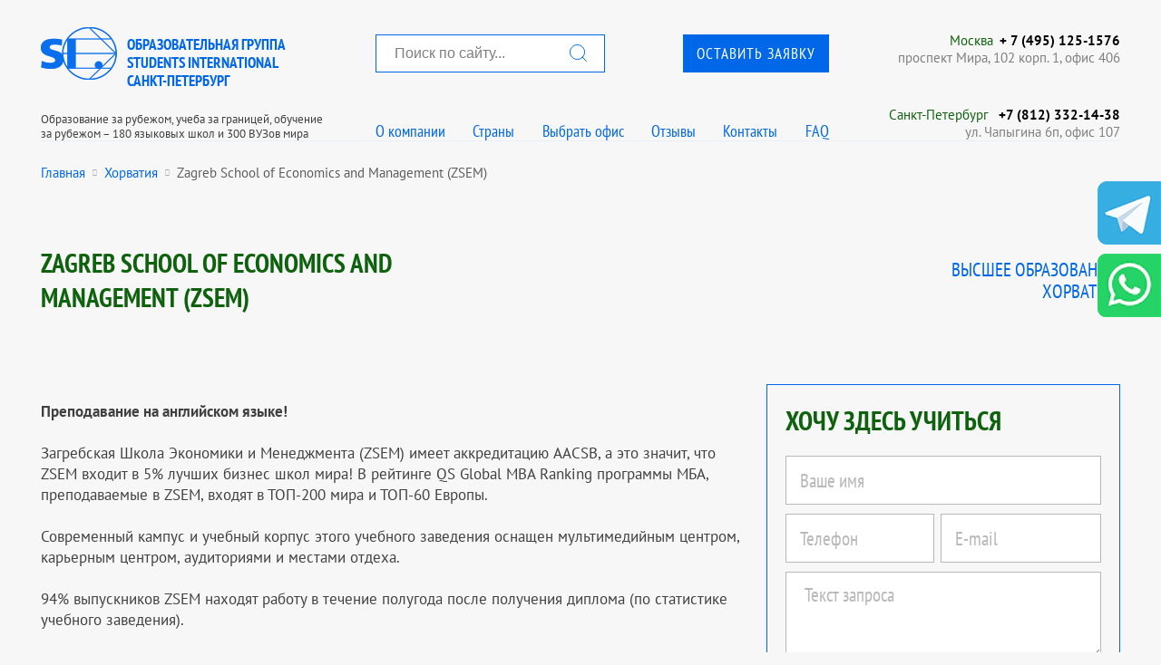

--- FILE ---
content_type: text/css
request_url: https://studinter.ru/fonts/PTSans/stylesheet.css
body_size: 196
content:
@font-face {
    font-family: 'PT Sans';
    src: url('PTSans-Regular.eot');
    src: local('PT Sans'), local('PTSans-Regular'),
        url('PTSans-Regular.eot?#iefix') format('embedded-opentype'),
        url('PTSans-Regular.woff2') format('woff2'),
        url('PTSans-Regular.woff') format('woff'),
        url('PTSans-Regular.ttf') format('truetype');
    font-weight: normal;
    font-style: normal;
	font-display: swap;
}

@font-face {
    font-family: 'PT Sans';
    src: url('PTSans-BoldItalic.eot');
    src: local('PT Sans Bold Italic'), local('PTSans-BoldItalic'),
        url('PTSans-BoldItalic.eot?#iefix') format('embedded-opentype'),
        url('PTSans-BoldItalic.woff2') format('woff2'),
        url('PTSans-BoldItalic.woff') format('woff'),
        url('PTSans-BoldItalic.ttf') format('truetype');
    font-weight: bold;
    font-style: italic;
	font-display: swap;
}

@font-face {
    font-family: 'PT Sans';
    src: url('PTSans-Italic.eot');
    src: local('PT Sans Italic'), local('PTSans-Italic'),
        url('PTSans-Italic.eot?#iefix') format('embedded-opentype'),
        url('PTSans-Italic.woff2') format('woff2'),
        url('PTSans-Italic.woff') format('woff'),
        url('PTSans-Italic.ttf') format('truetype');
    font-weight: normal;
    font-style: italic;
	font-display: swap;
}

@font-face {
    font-family: 'PT Sans';
    src: url('PTSans-Bold.eot');
    src: local('PT Sans Bold'), local('PTSans-Bold'),
        url('PTSans-Bold.eot?#iefix') format('embedded-opentype'),
        url('PTSans-Bold.woff2') format('woff2'),
        url('PTSans-Bold.woff') format('woff'),
        url('PTSans-Bold.ttf') format('truetype');
    font-weight: bold;
    font-style: normal;
	font-display: swap;
}



--- FILE ---
content_type: text/css
request_url: https://studinter.ru/fonts/PTSans-Narrow/stylesheet.css
body_size: 789
content:
@font-face {
    font-family: 'PT Sans Narrow';
    src: url('PTSans-Narrow.eot');
    src: local('PT Sans Narrow'), local('PTSans-Narrow'),
        url('PTSans-Narrow.eot?#iefix') format('embedded-opentype'),
        url('PTSans-Narrow.woff2') format('woff2'),
        url('PTSans-Narrow.woff') format('woff'),
        url('PTSans-Narrow.ttf') format('truetype');
    font-weight: normal;
    font-style: normal;
	font-display: swap;
}

@font-face {
    font-family: 'PT Sans Narrow';
    src: url('PTSans-NarrowBold.eot');
    src: local('PT Sans Narrow Bold'), local('PTSans-NarrowBold'),
        url('PTSans-NarrowBold.eot?#iefix') format('embedded-opentype'),
        url('PTSans-NarrowBold.woff2') format('woff2'),
        url('PTSans-NarrowBold.woff') format('woff'),
        url('PTSans-NarrowBold.ttf') format('truetype');
    font-weight: bold;
    font-style: normal;
  	font-display: swap;
}



--- FILE ---
content_type: text/css
request_url: https://studinter.ru/_css/style480.css
body_size: 3795
content:
body,html {min-width:480px; font-size:12pt;}

.g-desktop {display:none}
.itog {width: 440px; height:214px;}

.mob_hidden {display:none;}
.mob_show {display:block;}

.g-111-blocks {display:block;width:100%}
.g-111-blocks__1 {width:100%;float:none;margin:0 0 20px 0;}
.g-111-blocks__2 {width:100%;float:none;margin:0 0 20px 0;}
.g-111-blocks__3 {width:100%;float:none;margin:0}

.g-12-blocks {display:block;width:100%}
.g-12-blocks__1 {width:100%;float:none;margin:0 0 20px 0}
.g-12-blocks__2 {width:100%;float:none;margin:0 0 20px 0}

.g-111-blocks_main1 {margin-bottom:0;}

.g-21-blocks {display:block;width:100%}
.g-21-blocks__1 {width:100%;float:none;margin:0 0 20px 0;padding:0;}
.g-21-blocks__2 {width:100%;float:none;margin:0 0 20px 0;padding:0; display: flex; flex-direction: column;}
/*
.g-21-blocks__2 > section:first-child {order: 1;}
.g-21-blocks__2 > section:nth-child(2) {order: 3;}
.g-21-blocks__2 > section:last-child {order: 2;}
*/

.g-21-table {display:block;width:100%}
.g-21-table__1 {display:block;width:100%;float:none;margin:0 0 20px 0;padding:0;}
.g-21-table__2 {display:block;width:100%;float:none;margin:0 0 20px 0;padding:0;}

.g-525-blocks {display:flex;flex-wrap:wrap;}
.g-525-blocks__1 {order:1;min-width:440px;margin-right:0;}
.g-525-blocks__2 {order:2;min-width:440px;margin-right:0;}
.g-525-blocks__3 {order:3;min-width:440px;margin-right:0;}

.g-11s-blocks {display:block;width:100%;}
.g-11s-blocks__1 {display:block;width:100%;float:none;margin:0 0 20px 0;padding:0;}
.g-11s-blocks__2 {display:block;width:100%;float:none;margin:0 0 20px 0;padding:0;}

.b-header {width:440px;height:100px;overflow:visible;}
.b-header-wrapper {height:100px;top:-20px;box-shadow:0 0 20px #808080}
.b-header-cities {display:none}
.b-header-button {display:none}
.b-header-menu,.b-header-menu1 {display:none}
.b-logo__subtitle {display:none}

.b-main-wrapper {width:480px;margin-top:100px;}
.b-main {width:440px;margin:0px auto;}
.b-main_topborder {border-top:0;padding-top:0px;}
.b-main_bottomborder {border-bottom:0}

.b-mobilemenu {display:block;/*position:absolute;right:0;top:0;*/}
.b-hamburger {display:block;position:absolute;right:0;top:0;width:80px;height:104px;cursor:pointer}
.b-hamburger:before {display:block;position:absolute;right:0;top:0;width:80px;height:104px;box-sizing:border-box;padding-top:37px;text-align:center;color:#0068e8;font-family:FontAwesome;font-size:36pt;content:'\f0c9'}
.b-mobilemenu-list {display:none}
.b-mobilemenu_on .b-mobilemenu-list {display:block;position:absolute;right:0;top:104px;width:440px;background:#0068e8;color:white;margin:0;padding:20px 0;list-style-type:none;}
.b-mobilemenu_on .b-mobilemenu-list__item {text-align:center;font:bold 16pt 'PT Sans Narrow';color:white;text-decoration:none;text-transform:uppercase;}
.b-mobilemenu_on .b-mobilemenu-list__item:after {display:block;width:3px;height:3px;background:white;margin:5px auto;content:'';}
.b-mobilemenu_on .b-mobilemenu-list__item:last-child:after {display:none}
.b-mobilemenu_on .b-mobilemenu-list__link {text-align:left;font:bold 16pt 'PT Sans Narrow';color:white;text-decoration:none;text-transform:uppercase;}
.b-mobilemenu_on .b-hamburger {background:#0068e8;}
.b-mobilemenu_on .b-hamburger:before {color:white}

.b-mobilemenu_on .b-header-button__link {padding:0; display: unset !important; text-align: left;}

.b-mobilemenu_on .b-hamburger::before {
	content:"✕";
	top:-10px;
	/*content:"\f00d";*/
}
.b-mobilemenu-list__item {
	text-align: left !important;
	padding:0 0 20px 0;
}
.b-mobilemenu-list {padding:30px 40px 40px !important; box-sizing: border-box;}
.b-mobilemenu_on .b-mobilemenu-list__item:after {display: none !important;}
.b-mobilemenu_counties {margin-top:20px;height:200px; overflow-y: scroll; border:1px solid rgba(255,255,255,.6); border-radius: 3px; padding:10px 20px; box-sizing: border-box;}

.b-mobilemenu_counties::-webkit-scrollbar {
  width: 20px;               /* ширина scrollbar */
}
.b-mobilemenu_counties::-webkit-scrollbar-track {  
  background: #b-mobilemenu-search-block;        /* цвет дорожки */
}
.b-mobilemenu_counties::-webkit-scrollbar-thumb {
  background-color: #72B1FF;    /* цвет плашки */
  border-radius: 20px;       /* закругления плашки */
  height:60px !important;
  border: 7px solid #0068e8;  /* padding вокруг плашки */
}	

.b-mobilemenu_counties ul {list-style:none; padding:0; margin:0;}
.b-mobilemenu_counties ul li a {color:#fff; text-decoration:none; text-transform: none; padding:10px 0; display: block;}
.b-mobilemenu input[type=text] {margin-top:5px;display: block; width: 100%; border:none; border-radius: 3px; padding:10px 35px 10px 15px; font-size: 18px;box-sizing: border-box;}
.b-mobilemenu_button_search {position: absolute;top:10px; right:10px; padding:0; border:none; background:transparent; color:#0068e8; font-size: 18px; outline:none; cursor: pointer;}
.b-mobilemenu-search-block {position: relative;}


.b-mcontacts {display:block;margin-bottom:20px;}
.b-mcontacts__menutitle {display:block;height:50px;margin:0;padding:0;background:#0068e8;color:white;text-decoration: none;font: normal 16pt/50px 'PT Sans Narrow';text-align:center;text-transform:uppercase;cursor:pointer}
.b-mcontacts__menutitle:after {display: inline-block;height: 50px;vertical-align: middle;font-weight: normal;font-family: FontAwesome;content: '\f078';font-size: 10pt;margin: -4px 0 0 11px;padding: 0;}
.b-mcontacts_on .b-mcontacts__menutitle:after {transform:rotate(180deg)}
.b-mcontacts__wrapper {display:none}
.b-mcontacts_on .b-mcontacts__wrapper {display:block}
.b-mcontacts__item {display:inline-block;margin: 20px 0;padding:0 0 0 100px;box-sizing:border-box;vertical-align:top;position:relative;width:440px;margin-right:-0.3em;}
.b-mcontacts__item:last-child {margin-right:0}
.b-mcontacts__title {display:block;margin:0;padding:0;font:bold 15pt/17.5pt 'PT Sans Narrow';text-transform:uppercase;text-decoration:none;color:#0E620E;position:relative;}
.b-mcontacts__title:before {position:absolute;left:-30px;top:0;width:30px;height:20px;color:#cccccc;font:normal 14pt/24px 'FontAwesome';content:'\f041';text-align:center;}
.b-mcontacts__titlelink {display:block;margin:0;padding:0;text-decoration:none;color:#0E620E}
.b-mcontacts__phone {display:block;margin:0 0 9px;padding:0;font:bold 15pt/17.5pt 'PT Sans Narrow';text-transform:uppercase;text-decoration:none;color:#0E620E;position:relative}
.b-mcontacts__phone:before {position:absolute;left:-30px;top:2px;width:30px;height:20px;color:#cccccc;font:normal 14pt/24px 'FontAwesome';content:'\f095';text-align:center;}
.b-mcontacts__phonelink {display:block;margin:0;padding:0;text-decoration:none;color:#0E620E}
.b-mcontacts__subtext {display:block;color:#404040;margin:0;padding:0;font:normal 11.5pt 'PT Sans';max-width:200px}
.b-mcontacts__subtext a {display:block;margin-top:10px;color:#0068e8}
.b-mcontacts__buttons {position:relative;}
.b-mcontacts__buttons:after {display:block;height:0;clear:left;content:'';}
.b-mcontacts__buttonlink {display: block;float:left;width:440px;height:50px;text-align: center;text-decoration: none;font: normal 16pt 'PT Sans Narrow';text-transform: uppercase;color: #0068e8;line-height: 50px;overflow: hidden;border:1px solid #0068e8;margin-right:0px;margin-bottom:10px;box-sizing:border-box;}
.b-mcontacts__buttonlink:last-child {margin-bottom:0}

.b-advantages1 { width: calc(100% + 40px); margin: 0 -20px;}
.b-services > div:last-child {width: 215px;}
.b-reviewsblock1 > div:first-child > div:first-child {line-height: 38px !important; width: 60%;}
.b-reviewsblock1 > div a {padding: 17px 15px !important;}

.b-footer-wrapper {width:480px}
.b-footer {padding:20px 20px 20px; flex-direction: column;}
.b-footer > div:first-child {order: 2;}
.b-footer > div:nth-child(2) {order: 2;}
.b-footer > div:nth-child(3) {order: 2;}
.b-footer > div:last-child {order: 3;}
.b-footer__logolink {top:20px; left:20px;}

.b-promoblock {padding:0;height:inherit; height:400px; overflow:hidden;}
.b-promoblock__imagewrapper {position:static;height:inherit; min-height: 247px;}
.b-promoblock__textwrapper {position:static;height:124px;left:inherit;top:inherit;width:inherit;height:inherit;background:none;padding:0;margin:0;}
.b-promoblock__text {position:static;top:inherit;left:inherit;padding:0;margin:0;}
.b-promoblock__title {font-size:24pt;line-height:24pt;margin:10px 0;padding:0;}
.b-promoblock__subtitle {margin:0 0 10px;padding:0;}

.b-countries {height:inherit;margin-bottom:20px; min-height: 500px;}
.b-countries__item:nth-child(n) {width:215px;height:215px;margin:0 10px 10px 0;padding:0;}
.b-countries__item:nth-child(2n) {margin-right:0}
.b-countries:after {display:block;content:'';clear:left;height:0}
.b-countries__button {width:215px;height:50px}
.b-countries__buttonlink {line-height:48px;font-weight:normal}
.b-countries__buttonicon {display:none;}

.b-countryprogs {width:100%;margin-right:0;}
.b-countryprogs__item {margin-right:0;float:none;width:100%;}

.b-right-countries {height:inherit;margin-bottom:20px;}
.b-right-countries__item:nth-child(n) {width:215px;height:215px;margin:0 10px 10px 0;padding:0;}
.b-right-countries__item:nth-child(2n) {margin-right:0}
.b-right-countries:after {display:block;content:'';clear:left;height:0}
.b-right-countries__button {width:215px;height:50px}
.b-right-countries__buttonlink {line-height:48px;font-weight:normal}
.b-right-countries__buttonicon {display:none;}

.b-right-countries-small {height:inherit;margin-bottom:20px;}
.b-right-countries-small__item:nth-child(n) {width:215px;height:90px;margin:0 10px 10px 0;padding:0;}
.b-right-countries-small__item:nth-child(2n) {margin-right:0}
.b-right-countries-small:after {display:block;content:'';clear:left;height:0}
.b-right-countries-small__button {width:215px;height:50px}
.b-right-countries-small__buttonlink {line-height:48px;font-weight:normal}
.b-right-countries-small__buttonicon {display:none;}

.b-newsblock {margin-bottom:20px}
.b-newsblock__item {display:block;width:100%;height:auto !important;float:none;box-sizing:border-box;margin:0 0 10px;padding:0 0 0 120px;min-height:110px;background:none;}

.b-newsblock > div:nth-child(1) .b-newsblock__title {
    color: white;
    text-shadow: none;
}
.b-newsblock__imagewrapper {display:block !important;position:absolute;left:0;top:0;width:110px;height:110px !important;border:0;}
.b-newsblock__textwrapper {display:block;position:relative;left:inherit;top:inherit;margin:0;padding:0;height:auto !important;background:none !important; top:0px !important;}
.b-newsblock__title {color:#0E620E !important;font-size:18pt}
.b-newsblock__date {color:#cccccc !important; font-size:12pt !important;}
.b-newsblock__subtitle {display:none}
.b-newsblock__button {width:215px;height:50px;}
.b-newsblock__buttonlink {line-height:48px;font-weight:normal}
.b-newsblock__buttonicon,.b-newsblock__buttontext {display:none;}

.b-right-newsbuttons__button {width:215px;height:50px;}
.b-right-newsbuttons__buttonlink {line-height:48px;font-weight:normal}
.b-right-newsbuttons__buttonicon {display:none;}

.b-awards {display:block;height:auto}
.b-awards__wrapper {display:table}
.b-awards__imagewrapper {display:table-cell;width:50%;vertical-align:middle}
.b-awards__title {display:table-cell;width:50%;margin:0;padding:0;vertical-align:middle;font-size:14pt}
.b-awards__imagewrapper img {width: 198px; height: 100px;}

.b-services {height:auto;}
.b-services__item:nth-child(n) {width:215px;height:226px;margin:0 10px 10px 0 !important}
.b-services__item:nth-child(7) {height:215px !important;}
.b-services__item:nth-child(2n) {margin-right:0 !important}
.b-services__button {width:215px;height:215px;}

.b-reviewsblock {margin-bottom:20px}
.b-reviewsblock__item {display:block;width:100%;height:auto !important;float:none;box-sizing:border-box;margin:0 0 10px;padding:0 0 0 120px;min-height:110px;background:none;}
.b-reviewsblock__imagewrapper {display:block !important;position:absolute;left:0;top:0;width:110px;height:110px !important;border:0;}
.b-reviewsblock__textwrapper {display:block;position:relative;left:inherit;top:inherit;margin:0;padding:0;height:auto !important;background:none !important; top:0px !important;}
.b-reviewsblock__title {color:#0E620E !important;font-size:18pt}
.b-reviewsblock__subtitle {color:#cccccc !important;white-space:nowrap;overflow:hidden;text-overflow:ellipsis; font-size: 12pt !important;}
.b-reviewsblock__button {width:215px;height:50px;}
.b-reviewsblock__buttonlink {line-height:48px;font-weight:normal}
.b-reviewsblock__buttonicon {display:none;}

.b-reviewsblock__item2 {width:100%;}

.b-actions__item:nth-child(n) {display:block;width:100%;height:auto;position:relative;margin:0 0 10px;padding:0;}
.b-actions__imagewrapper {display:block;position:static;width:100%;height:0;padding-bottom:56.25%;margin:0;left:inherit;top:inherit}
.b-actions__textwrapper {position:static;height:inherit;left:inherit;top:inherit;width:inherit;height:inherit;background:none;padding:0;margin:0;}
.b-actions__title {font-size:24pt;line-height:24pt;margin:10px 0 !important;padding:0;}
.b-actions__subtitle {display:block !important;margin:0 0 10px;padding:0;}

.b-programs {height:auto;}
.b-programs__item:nth-child(n) {width:215px;height:215px;margin:0 10px 10px 0 !important}
.b-programs__item:nth-child(2n) {margin-right:0 !important}

.b-right-programs {height:auto;}
.b-right-programs__item:nth-child(n) {width:215px;height:215px;margin:0 10px 10px 0 !important}
.b-right-programs__item:nth-child(2n) {margin-right:0 !important}

.b-right-buttons {clear:left;margin-bottom:20px}
.b-right-buttons:after {display:block;clear:left;height:0;content:''}
.b-right-buttons__button {width:215px;height:50px;}
.b-right-buttons__buttonlink {line-height:48px;font-weight:normal}
.b-right-buttons__buttonicon {display:none;}

.b-article__content {padding-right:0;}
.b-article__title {padding:10px 0;min-height:0;}
.b-article__title span {font-size:24pt;line-height:24pt}
.b-article__title2 {min-height:auto;padding:10px 0 0;}
.b-incut-schoollogo {border:1px solid #808080}
.b-incut-breadcrumbs {min-height:auto;padding:0 0 10px;margin:0;}
.b-incut-breadcrumbs__wrapper {text-align:left}


.b-footer-socials {/*right:20px*/ float:left;}
.b-footer-socials__item {width:102px;height:102px;}


/* попап-формы */
.b-universal-popup {display:none;position:fixed;left:0;top:0;width:100%;height:100%;background:white;z-index:1000}
.b-universal-popup__wrapper {display:block;position:absolute;left:0;top:0;width:100%;height:100%;margin:0;padding:20px;box-sizing:border-box;overflow:auto;}

.b-city-popup {display:none;position:fixed;left:0;top:0;width:100%;height:100%;background:white;z-index:1900}
.b-city-popup__wrapper {display:block;position:absolute;left:0;top:0;width:100%;height:100%;margin:0;padding:20px;box-sizing:border-box;overflow:auto;}
.b-city-popup__list {column-count:1;}

/* офисы и карта */
.b-offices__item {display:block;float:none;width:100%;margin:0 10px 20px 0 !important;padding:0;box-sizing:border-box}

/* город */
.b-cityblock {display:block;width:100%;margin:0 0 10px;padding:0;position:relative;}
.b-cityblock:after {display:block;height:0;clear:left;content:''}
.b-cityblock__map {display:block;float:none;width:100%;height:auto;position:relative;margin:0 0 10px}
.b-cityblock__mapwrapper {display:block;position:relative;width:100%;aspect-ratio: 1 / 1;/*padding-bottom:56.25%;*/margin:0 0 10px;background-size:cover;background-position:center center;}
.b-cityblock__maptextwrapper {display:block;position:relative;width:100%;height:auto; padding:0;margin:0 0 10px;background-size:cover;background-position:center center;}
.b-cityblock__description {width:100%;height:auto;margin:0 0 10px 0;padding:0;}
.b-cityblock__title {font: bold 22pt 'PT Sans Narrow'}

/* промоблок главной, стрелки слайдера */
.b-promoblock__list {display:block;position:static !important;width:inherit !important;height:inherit !important;left:inherit;top:inherit;}
.b-promoblock__item {display:block;width:inherit;height:inherit !important;position:static;}

.b-review__video {width:100%;position:relative;}
.b-review__video iframe {max-width:100%;}

/* 26sep2017 */
/* фикс затемнения первой новости */
.b-newsblock > div:nth-child(1) .b-newsblock__imagewrapper:before {display:none}


/* 2oct2017 */
/* фикс z-index для попапов */
.b-universal-popup {z-index:4000}
.b-universal-popup__wrapper {z-index:5000}
.Popup7_pre { display: block;}
.Popup7_pre_desc { display: none;}

/* 12oct2017 */
/* мобильный баннер */
.b-mob-banner {display:block;position:fixed;z-index:20000;left:0;top:0;right:0;bottom:0;background:rgba(10,104,232,0.5);font-family:'PT Sans'}
.b-mob-banner__wrapper {display:block;position:absolute;left:50%;width:400px;top:40px;margin:0 0 0 -200px;padding:50px 40px 40px 100px;background:white;box-shadow:0 0 30px #FFFFA0;box-sizing:border-box;}
.b-mob-banner__city {position:absolute;right:0;top:0;color:white;font-size:12pt;background:#0068e8;margin:0;padding:7px 10px;text-transform:uppercase;}
.b-mob-banner__title {padding:0;margin:0 0 10px;color:#ff9933;font-size:18pt;line-height:18pt;}
.b-mob-banner__subtitle {padding:0;margin:0 0 10px;color:#808080;font-size:18pt;line-height:18pt;}
.b-mob-banner__date {position:absolute;left:20px;top:50px;width:60px;height:60px;margin:0;padding:22px 0 0;box-sizing:border-box;z-index:20010;text-align:center;font-size:18pt;line-height:normal;}
.b-mob-banner__date span {display:block;margin:10px 0 0;padding:0;font-size:10pt;}
.b-mob-banner__date:before {position:absolute;left:0;top:0;width:60px;height:60px;font: normal 60px/60px 'FontAwesome';content:'\f133';z-index:20005;color:#c0c0c0}
.b-mob-banner__description {margin:0;padding:0;font-size:13pt;}
.b-mob-banner__link {display:block;position:absolute;left:0;top:0;right:0;bottom:0;text-indent:-10000px;z-index:20050;}
.b-mob-banner__close {display:block;position:absolute;z-index:20100;bottom:0;left:0;color:white;font-size:12pt;background:#808080;margin:0;padding:7px 10px;text-transform:uppercase;text-decoration:none;}

	.spol_header > div:first-child {width: 100%;}
	.spol_header > div:nth-child(2) {display:none;}
	.spol_header > div:last-child {display:none;}


--- FILE ---
content_type: text/css
request_url: https://studinter.ru/_css/style360.css
body_size: 3928
content:
body,html {min-width:360px; font-size:12pt; overflow-x: hidden;}

.g-desktop {display:none}
.itog {width: 320px; height:156px;}

.mob_hidden {display:none;}
.mob_show {display:block;}

.g-111-blocks {display:block;width:100%}
.g-111-blocks__1 {width:100%;float:none;margin:0 0 20px 0;}
.g-111-blocks__2 {width:100%;float:none;margin:0 0 20px 0;}
.g-111-blocks__3 {width:100%;float:none;margin:0 0 20px 0}

.g-12-blocks {display:block;width:100%}
.g-12-blocks__1 {width:100%;float:none;margin:0 0 20px 0}
.g-12-blocks__2 {width:100%;float:none;margin:0 0 20px 0; clear: both;}

.g-21-blocks {display:block;width:100%}
.g-21-blocks__1 {width:100%;float:none;margin:0 0 20px 0;padding:0;}
.g-21-blocks__2 {width:100%;float:none;margin:0 0 20px 0;padding:0; display: flex; flex-direction: column;}
/*
.g-21-blocks__2 > section:first-child {order: 1;}
.g-21-blocks__2 > section:nth-child(2) {order: 3;}
.g-21-blocks__2 > section:last-child {order: 2;}
*/

.g-21-table {display:block;width:100%}
.g-21-table__1 {display:block;width:100%;float:none;margin:0 0 20px 0;padding:0;}
.g-21-table__2 {display:block;width:100%;float:none;margin:0 0 20px 0;padding:0;}

.g-525-blocks {display:flex;flex-wrap:wrap;}
.g-525-blocks__1 {order:1;min-width:320px;margin-right:0;}
.g-525-blocks__2 {order:2;min-width:320px;margin-right:0;}
.g-525-blocks__3 {order:3;min-width:320px;margin-right:0;}

.g-11s-blocks {display:block;width:100%;}
.g-11s-blocks__1 {display:block;width:100%;float:none;margin:0 0 20px 0;padding:0;}
.g-11s-blocks__2 {display:block;width:100%;float:none;margin:0 0 20px 0;padding:0;}

.b-header {width:320px;height:100px;overflow:visible;}
.b-header-wrapper {height:100px;top:-20px;box-shadow:0 0 20px #808080}
.b-header-cities {display:none}
.b-header-button {display:none}
.b-header-menu,.b-header-menu1 {display:none}
.b-logo__subtitle {display:none}

.b-main-wrapper {width:360px;margin-top:100px;}
.b-main {width:320px;margin:0px auto;}
.b-main_topborder {border-top:0;padding-top:0px;}
.b-main_bottomborder {border-bottom:0}

.b-mobilemenu {display:block;/*position:absolute;right:0;top:0;*/}
.b-hamburger {display:block;position:absolute;right:-10px;top:0;width:80px;height:104px;cursor:pointer}
.b-hamburger:before {display:block;position:absolute;right:-10px;top:0;width:80px;height:104px;box-sizing:border-box;padding-top:37px;text-align:center;color:#0068e8;font-family:FontAwesome;font-size:36pt;content:'\f0c9'}
.b-mobilemenu-list {display:none}
.b-mobilemenu_on .b-mobilemenu-list {display:block;position:absolute;right:-10px;top:104px;width:340px;background:#0068e8;color:white;margin:0;padding:20px 0;list-style-type:none;}
.b-mobilemenu_on .b-mobilemenu-list__item {text-align:center;font:bold 16pt 'PT Sans Narrow';color:white;text-decoration:none;text-transform:uppercase;}
.b-mobilemenu_on .b-mobilemenu-list__item:after {display:block;width:3px;height:3px;background:white;margin:5px auto;content:'';}
.b-mobilemenu_on .b-mobilemenu-list__item:last-child:after {display:none}
.b-mobilemenu_on .b-mobilemenu-list__link {text-align:left;font:bold 16pt 'PT Sans Narrow';color:white;text-decoration:none;text-transform:uppercase;}
.b-mobilemenu_on .b-hamburger {background:#0068e8;}
.b-mobilemenu_on .b-hamburger:before {color:white}

.b-mobilemenu_on .b-header-button__link {padding:0; display: unset !important; text-align: left;}

.b-mobilemenu_on .b-hamburger::before {
	content:"✕";
	top:-10px;
	right:-2px;
	/*content:"\f00d";*/
}
.b-mobilemenu-list__item {
	text-align: left !important;
	padding:0 0 20px 0;
}
.b-mobilemenu-list {padding:30px 40px 40px !important; box-sizing: border-box;}
.b-mobilemenu_on .b-mobilemenu-list__item:after {display: none !important;}
.b-mobilemenu_counties {margin-top:20px;height:200px; overflow-y: scroll; border:1px solid rgba(255,255,255,.6); border-radius: 3px; padding:10px 20px; box-sizing: border-box;}

.b-mobilemenu_counties::-webkit-scrollbar {
  width: 20px;               /* ширина scrollbar */
}
.b-mobilemenu_counties::-webkit-scrollbar-track {  
  background: #b-mobilemenu-search-block;        /* цвет дорожки */
}
.b-mobilemenu_counties::-webkit-scrollbar-thumb {
  background-color: #72B1FF;    /* цвет плашки */
  border-radius: 20px;       /* закругления плашки */
  height:60px !important;
  border: 7px solid #0068e8;  /* padding вокруг плашки */
}	

.b-mobilemenu_counties ul {list-style:none; padding:0; margin:0;}
.b-mobilemenu_counties ul li a {color:#fff; text-decoration:none; text-transform: none; padding:10px 0; display: block;}
.b-mobilemenu input[type=text] {margin-top:5px;display: block; width: 100%; border:none; border-radius: 3px; padding:10px 35px 10px 15px; font-size: 18px;box-sizing: border-box;}
.b-mobilemenu_button_search {position: absolute;top:10px; right:10px; padding:0; border:none; background:transparent; color:#0068e8; font-size: 18px; outline:none; cursor: pointer;}
.b-mobilemenu-search-block {position: relative;}


.b-mcontacts {display:block;margin-bottom:20px;}
.b-mcontacts__menutitle {display:block;height:50px;margin:0;padding:0;background:#0068e8;color:white;text-decoration: none;font: normal 16pt/50px 'PT Sans Narrow';text-align:center;text-transform:uppercase;cursor:pointer}
.b-mcontacts__menutitle:after {display: inline-block;height: 50px;vertical-align: middle;font-weight: normal;font-family: FontAwesome;content: '\f078';font-size: 10pt;margin: -4px 0 0 11px;padding: 0;}
.b-mcontacts_on .b-mcontacts__menutitle:after {transform:rotate(180deg)}
.b-mcontacts__wrapper {display:none}
.b-mcontacts_on .b-mcontacts__wrapper {display:block}
.b-mcontacts__item {display:inline-block;margin: 20px 0;padding:0 0 0 100px;box-sizing:border-box;vertical-align:top;position:relative;width:320px;margin-right:-0.3em;}
.b-mcontacts__item:last-child {margin-right:0}
.b-mcontacts__title {display:block;margin:0;padding:0;font:bold 15pt/17.5pt 'PT Sans Narrow';text-transform:uppercase;text-decoration:none;color:#0E620E;position:relative;}
.b-mcontacts__title:before {position:absolute;left:-30px;top:0;width:30px;height:20px;color:#cccccc;font:normal 14pt/24px 'FontAwesome';content:'\f041';text-align:center;}
.b-mcontacts__titlelink {display:block;margin:0;padding:0;text-decoration:none;color:#0E620E}
.b-mcontacts__phone {display:block;margin:0 0 9px;padding:0;font:bold 15pt/17.5pt 'PT Sans Narrow';text-transform:uppercase;text-decoration:none;color:#0E620E;position:relative}
.b-mcontacts__phone:before {position:absolute;left:-30px;top:2px;width:30px;height:20px;color:#cccccc;font:normal 14pt/24px 'FontAwesome';content:'\f095';text-align:center;}
.b-mcontacts__phonelink {display:block;margin:0;padding:0;text-decoration:none;color:#0E620E}
.b-mcontacts__subtext {display:block;color:#404040;margin:0;padding:0;font:normal 11.5pt 'PT Sans';max-width:200px}
.b-mcontacts__subtext a {display:block;margin-top:10px;color:#0068e8}
.b-mcontacts__buttons {position:relative;}
.b-mcontacts__buttons:after {display:block;height:0;clear:left;content:'';}
.b-mcontacts__buttonlink {display: block;float:left;width:320px;height:50px;text-align: center;text-decoration: none;font: normal 16pt 'PT Sans Narrow';text-transform: uppercase;color: #0068e8;line-height: 50px;overflow: hidden;border:1px solid #0068e8;margin-right:0px;margin-bottom:10px;box-sizing:border-box;}
.b-mcontacts__buttonlink:last-child {margin-bottom:0}

.b-advantages1 { width: calc(100% + 40px); margin: 0 -20px;}
.b-services > div:last-child {width: 150px;}
.b-reviewsblock1 > div:first-child > div:first-child {line-height: 28px !important; font-size: 24px !important; width: 50%;}
.b-reviewsblock1 > div a {padding: 17px 15px !important; font-size: 16px !important;}
.b-advantages1 {display: table;}

.b-footer-wrapper {width:360px}
.b-footer {padding:20px 20px 20px; flex-direction: column;}
.b-footer > div:first-child {order: 2;}
.b-footer > div:nth-child(2) {order: 2;}
.b-footer > div:nth-child(3) {order: 2;}
.b-footer > div:last-child {order: 3;}
.b-footer__logolink {top:20px; left:20px;}

.b-promoblock {padding:0;height:inherit; height:400px; overflow:hidden;}
.b-promoblock__imagewrapper {position:static;height:inherit; min-height: 200px;}
.b-promoblock__textwrapper {position:static;height:124px;left:inherit;top:inherit;width:inherit;height:inherit;background:none;padding:0;margin:0;}
.b-promoblock__text {position:static;top:inherit;left:inherit;padding:0;margin:0;}
.b-promoblock__title {font-size:24pt;line-height:24pt;margin:10px 0;padding:0;}
.b-promoblock__subtitle {margin:0 0 10px;padding:0;}

.b-countries {height:inherit;margin-bottom:20px; min-height: 400px;}
.b-countries__item:nth-child(n) {width:150px;height:150px;margin:0 10px 10px 0;padding:0;}
.b-countries__item:nth-child(2n) {margin-right:0}
.b-countries:after {display:block;content:'';clear:left;height:0}
.b-countries__button {width:150px;height:50px}
.b-countries__buttonlink {line-height:48px;font-weight:normal; font-size: 14pt;}
.b-countries__buttonicon {display:none;}

.b-countryprogs {width:100%;margin-right:0;}
.b-countryprogs__item {margin-right:0;float:none;width:100%;}

.b-countries__title {font:bold 13pt/18.5pt 'PT Sans Narrow';}
.b-programs__icon {display: none;}

.b-right-countries {height:inherit;margin-bottom:20px;}
.b-right-countries__item:nth-child(n) {width:150px;height:150px;margin:0 10px 10px 0;padding:0;}
.b-right-countries__item:nth-child(2n) {margin-right:0}
.b-right-countries:after {display:block;content:'';clear:left;height:0}
.b-right-countries__button {width:150px;height:50px}
.b-right-countries__buttonlink {line-height:48px;font-weight:normal; font-size:14pt;}
.b-right-countries__buttonicon {display:none;}

.b-right-countries-small {height:inherit;margin-bottom:20px;}
.b-right-countries-small__item:nth-child(n) {width:150px;height:90px;margin:0 10px 10px 0;padding:0;}
.b-right-countries-small__item:nth-child(2n) {margin-right:0}
.b-right-countries-small:after {display:block;content:'';clear:left;height:0}
.b-right-countries-small__button {width:150px;height:50px}
.b-right-countries-small__buttonlink {line-height:48px;font-weight:normal}
.b-right-countries-small__buttonicon {display:none;}

.b-newsblock {margin-bottom:20px}
.b-newsblock__item {display:block;width:100%;height:auto !important;float:none;box-sizing:border-box;margin:0 0 10px;padding:0 0 0 120px;min-height:110px;background:none;}

.b-newsblock > div:nth-child(1) .b-newsblock__title {
    color: white;
    text-shadow: none;
}
.b-newsblock__imagewrapper {display:block !important;position:absolute;left:0;top:0;width:110px;height:110px !important;border:0;}
.b-newsblock__textwrapper {display:block;position:relative;left:inherit;top:inherit;margin:0;padding:0;height:auto !important;background:none !important; top:0px !important;}
.b-newsblock__title {color:#0E620E !important;font-size:18pt}
.b-newsblock__date {color:#cccccc !important; font-size:12pt !important;}
.b-newsblock__subtitle {display:none}
.b-newsblock__button {width:150px;height:50px;}
.b-newsblock__buttonlink {line-height:48px;font-weight:normal}
.b-newsblock__buttonicon,.b-newsblock__buttontext {display:none;}

.b-right-newsbuttons__button {width:150px;height:50px;}
.b-right-newsbuttons__buttonlink {line-height:48px;font-weight:normal}
.b-right-newsbuttons__buttonicon {display:none;}

.b-awards {display:block;height:auto}
.b-awards__wrapper {display:table}
.b-awards__imagewrapper {display:table-cell;width:50%;vertical-align:middle}
.b-awards__title {display:table-cell;width:50%;margin:0;padding:0;vertical-align:middle;font-size:14pt}
.b-awards__imagewrapper img {width: 198px; height: 100px;}

.b-services {height:auto;}
.b-services__item:nth-child(n) {width:150px;height:158px;margin:0 10px 10px 0 !important}
.b-services__item:nth-child(7) {height:150px !important;}
.b-services__item:nth-child(2n) {margin-right:0 !important}
.b-services__button {width:150px;height:150px;}

.b-reviewsblock {margin-bottom:20px}
.b-reviewsblock__item {display:block;width:100%;height:auto !important;float:none;box-sizing:border-box;margin:0 0 10px;padding:0 0 0 120px;min-height:110px;background:none;}
.b-reviewsblock__imagewrapper {display:block !important;position:absolute;left:0;top:0;width:110px;height:110px !important;border:0;}
.b-reviewsblock__textwrapper {display:block;position:relative;left:inherit;top:inherit;margin:0;padding:0;height:auto !important;background:none !important; top:0px !important;}
.b-reviewsblock__title {color:#0E620E !important;font-size:18pt}
.b-reviewsblock__subtitle {color:#cccccc !important;white-space:nowrap;overflow:hidden;text-overflow:ellipsis; font-size: 12pt !important;}
.b-reviewsblock__button {width:150px;height:50px;}
.b-reviewsblock__buttonlink {line-height:48px;font-weight:normal}
.b-reviewsblock__buttonicon {display:none;}

.b-reviewsblock__item2 {width:100%;}

.b-actions__item:nth-child(n) {display:block;width:100%;height:auto;position:relative;margin:0 0 10px;padding:0;}
.b-actions__imagewrapper {display:block;position:static;width:100%;height:0;padding-bottom:56.25%;margin:0;left:inherit;top:inherit}
.b-actions__textwrapper {position:static;height:inherit;left:inherit;top:inherit;width:inherit;height:inherit;background:none;padding:0;margin:0;}
.b-actions__title {font-size:24pt;line-height:24pt;margin:10px 0 !important;padding:0;}
.b-actions__subtitle {display:block !important;margin:0 0 10px;padding:0;}

.b-programs {height:auto;}
.b-programs__item:nth-child(n) {width:150px;height:150px;margin:0 10px 10px 0 !important}
.b-programs__item:nth-child(2n) {margin-right:0 !important}

.b-right-programs {height:auto;}
.b-right-programs__item:nth-child(n) {width:150px;height:150px;margin:0 10px 10px 0 !important}
.b-right-programs__item:nth-child(2n) {margin-right:0 !important}

.b-advantages__slider {margin: 0 70px;}
.b-services__buttonicon_question:after {top:40%;}
.b-services__buttonlink {line-height: 18pt; top:calc(100% - 70px);}

.b-right-buttons {clear:left;margin-bottom:20px}
.b-right-buttons:after {display:block;clear:left;height:0;content:''}
.b-right-buttons__button {width:150px;height:50px;}
.b-right-buttons__buttonlink {line-height:48px;font-weight:normal}
.b-right-buttons__buttonicon {display:none;}

.b-article__content {padding-right:0;}
.b-article__title {padding:10px 0;min-height:0;}
.b-article__title span {font-size:24pt;line-height:24pt}
.b-article__title2 {min-height:auto;padding:10px 0 0;}
.b-incut-schoollogo {border:1px solid #808080}
.b-incut-breadcrumbs {min-height:auto;padding:0 0 10px;margin:0;}
.b-incut-breadcrumbs__wrapper {text-align:left}


.b-footer-socials {/*right:20px*/ float:left;}
.b-footer-socials__item {width:102px;height:102px;}


/* попап-формы */
.b-universal-popup {display:none;position:fixed;left:0;top:0;width:100%;height:100%;background:white;z-index:1000}
.b-universal-popup__wrapper {display:block;position:absolute;left:0;top:0;width:100%;height:100%;margin:0;padding:20px;box-sizing:border-box;overflow:auto;}

.b-city-popup {display:none;position:fixed;left:0;top:0;width:100%;height:100%;background:white;z-index:1900}
.b-city-popup__wrapper {display:block;position:absolute;left:0;top:0;width:100%;height:100%;margin:0;padding:20px;box-sizing:border-box;overflow:auto;}
.b-city-popup__list {column-count:1;}

/* офисы и карта */
.b-offices__item {display:block;float:none;width:100%;margin:0 10px 20px 0 !important;padding:0;box-sizing:border-box}

/* город */
.b-cityblock {display:block;width:100%;margin:0 0 10px;padding:0;position:relative;}
.b-cityblock:after {display:block;height:0;clear:left;content:''}
.b-cityblock__map {display:block;float:none;width:100%;height:auto;position:relative;margin:0 0 10px}
.b-cityblock__mapwrapper {display:block;position:relative;width:100%;aspect-ratio: 1 / 1;/*padding-bottom:56.25%;*/margin:0 0 10px;background-size:cover;background-position:center center;}
.b-cityblock__maptextwrapper {display:block;position:relative;width:100%;height:auto; padding:0;margin:0 0 10px;background-size:cover;background-position:center center;}
.b-cityblock__description {width:100%;height:auto;margin:0 0 10px 0;padding:0;}
.b-cityblock__title {font: bold 22pt 'PT Sans Narrow'}

/* промоблок главной, стрелки слайдера */
.b-promoblock__list {display:block;position:static !important;width:inherit !important;height:inherit !important;left:inherit;top:inherit;}
.b-promoblock__item {display:block;width:inherit;height:inherit !important;position:static;}

.b-review__video {width:100%;position:relative;}
.b-review__video iframe {max-width:100%;}

/* 26sep2017 */
/* фикс затемнения первой новости */
.b-newsblock > div:nth-child(1) .b-newsblock__imagewrapper:before {display:none}


/* 2oct2017 */
/* фикс z-index для попапов */
.b-universal-popup {z-index:4000}
.b-universal-popup__wrapper {z-index:5000}
.Popup7_pre { display: block;}
.Popup7_pre_desc { display: none;}

/* 12oct2017 */
/* мобильный баннер */
.b-mob-banner {display:block;position:fixed;z-index:20000;left:0;top:0;right:0;bottom:0;background:rgba(10,104,232,0.5);font-family:'PT Sans'}
.b-mob-banner__wrapper {display:block;position:absolute;left:50%;width:320px;top:40px;margin:0 0 0 -200px;padding:50px 40px 40px 100px;background:white;box-shadow:0 0 30px #FFFFA0;box-sizing:border-box;}
.b-mob-banner__city {position:absolute;right:0;top:0;color:white;font-size:12pt;background:#0068e8;margin:0;padding:7px 10px;text-transform:uppercase;}
.b-mob-banner__title {padding:0;margin:0 0 10px;color:#ff9933;font-size:18pt;line-height:18pt;}
.b-mob-banner__subtitle {padding:0;margin:0 0 10px;color:#808080;font-size:18pt;line-height:18pt;}
.b-mob-banner__date {position:absolute;left:20px;top:50px;width:60px;height:60px;margin:0;padding:22px 0 0;box-sizing:border-box;z-index:20010;text-align:center;font-size:18pt;line-height:normal;}
.b-mob-banner__date span {display:block;margin:10px 0 0;padding:0;font-size:10pt;}
.b-mob-banner__date:before {position:absolute;left:0;top:0;width:60px;height:60px;font: normal 60px/60px 'FontAwesome';content:'\f133';z-index:20005;color:#c0c0c0}
.b-mob-banner__description {margin:0;padding:0;font-size:13pt;}
.b-mob-banner__link {display:block;position:absolute;left:0;top:0;right:0;bottom:0;text-indent:-10000px;z-index:20050;}
.b-mob-banner__close {display:block;position:absolute;z-index:20100;bottom:0;left:0;color:white;font-size:12pt;background:#808080;margin:0;padding:7px 10px;text-transform:uppercase;text-decoration:none;}

	.spol_header > div:first-child {width: 100%;}
	.spol_header > div:nth-child(2) {display:none;}
	.spol_header > div:last-child {display:none;}
.b-footer__copyright {width:320px;}
.rustur {width:290px !important; height:auto !important;}

--- FILE ---
content_type: text/css
request_url: https://studinter.ru/_css/iefix.css
body_size: 169
content:
@media screen and (max-width:809px) {
	body {width:480px;margin:0 auto;padding-top:100px;}
	}

@media screen and (min-width:810px) {
	body {width:810px;margin:0 auto;padding-top:100px;}
	}

@media screen and (min-width:1190px) {
	body {width:1190px;margin:0 auto;padding-top:165px;}
	}


--- FILE ---
content_type: image/svg+xml
request_url: https://studinter.ru/img/p_1.svg
body_size: 1855
content:
<svg width="60" height="60" viewBox="0 0 60 60" fill="none" xmlns="http://www.w3.org/2000/svg">
<path d="M51.4757 8.52438C42.7761 -0.174793 28.6214 -0.174793 19.9222 8.52438C18.2568 10.1894 16.8828 12.0757 15.8254 14.1461L14.4556 12.7763C12.5825 10.9033 9.53542 10.9033 7.66237 12.7763L4.42641 16.0119C1.58393 18.8544 1.23701 22.9123 3.39546 28.0731C3.72786 28.8682 4.44606 29.9713 5.59108 31.4462C5.6086 31.4684 5.62697 31.4902 5.64577 31.5115L7.90249 33.9904C7.91402 34.0033 7.92599 34.0156 7.93795 34.0276L13.4759 39.5656C13.9032 39.9928 14.5957 39.9928 15.0234 39.5656C15.4502 39.1383 15.4502 38.4458 15.0234 38.0185L9.50338 32.4989L7.29281 30.0704C6.05336 28.4713 5.58638 27.6428 5.41335 27.2288C3.60609 22.9064 3.78895 19.743 5.97347 17.5589L7.14925 16.3832L17.4822 26.7161L15.8775 28.3204C14.9563 29.2416 14.876 30.6994 15.6908 31.7119C16.9379 33.2615 19.1989 35.7088 21.7419 38.2603C24.2912 40.8007 26.7381 43.0622 28.2881 44.3093C29.3003 45.1236 30.7581 45.0433 31.6788 44.1222L33.2835 42.5174L43.6165 52.8504L42.4407 54.0262C40.2566 56.2107 37.0933 56.394 32.7708 54.5863C32.3359 54.4043 31.2502 53.8074 28.8564 51.8515L21.9811 44.9767C21.5539 44.5494 20.8613 44.5494 20.4341 44.9767C20.0068 45.4039 20.0068 46.0965 20.4341 46.5237L27.3478 53.4374C27.3738 53.4631 27.4007 53.4874 27.4285 53.5105C29.469 55.1802 30.9405 56.1919 31.9266 56.6046C34.1517 57.5352 36.1713 58 37.9772 58C40.36 58 42.3706 57.1904 43.9877 55.5732L47.2237 52.3377C49.0963 50.4646 49.0963 47.4171 47.2237 45.5445L45.854 44.1743C47.9235 43.1173 49.8098 41.7437 51.4753 40.0778C60.1748 31.3787 60.1748 17.2236 51.4757 8.52438ZM12.9085 14.323L19.5424 20.9573C20.5622 21.9771 20.5622 23.6361 19.5424 24.6559L19.0293 25.1691L8.69631 14.8361L9.20943 14.323C10.2293 13.3031 11.8887 13.3036 12.9085 14.323ZM45.6767 50.7906L45.164 51.3033L34.831 40.9704L35.3437 40.4577C36.3635 39.4374 38.023 39.4378 39.0428 40.4577L45.6767 47.0915C46.6965 48.1114 46.6965 49.7708 45.6767 50.7906ZM44.2185 42.5392L40.5899 38.9106C38.7172 37.038 35.6697 37.0376 33.7966 38.9106L30.1321 42.5751C30.0027 42.705 29.7997 42.7174 29.6596 42.605C28.1668 41.4032 25.784 39.1999 23.2889 36.7137C20.8002 34.216 18.5965 31.8333 17.3951 30.3405C17.2827 30.2003 17.2951 29.9974 17.425 29.8679L21.0895 26.2034C22.9625 24.3304 22.9625 21.2828 21.0895 19.4102L17.4613 15.7816C18.4499 13.6629 19.7966 11.7437 21.4693 10.0714C29.3157 2.22505 42.0822 2.22505 49.9286 10.0714C57.775 17.9178 57.775 30.6848 49.9286 38.5308C48.2555 40.2039 46.3372 41.5501 44.2185 42.5392Z" fill="url(#paint0_linear_185_87)"/>
<path d="M17.9999 43C17.5805 43 17.1995 42.7297 17.0576 42.3358C16.9183 41.9485 17.0376 41.501 17.3521 41.235C17.6807 40.9569 18.1626 40.9225 18.5283 41.1486C18.8792 41.3657 19.0615 41.7905 18.9813 42.1946C18.8897 42.6573 18.4708 43 17.9999 43Z" fill="url(#paint1_linear_185_87)"/>
<path d="M41.0119 27H35.9881C35.4423 27 35 26.4746 35 25.8263V17.1737C35 16.5254 35.4423 16 35.9881 16C36.5339 16 36.9766 16.5254 36.9766 17.1737V24.6526H41.0119C41.5577 24.6526 42 25.1781 42 25.8263C42 26.4746 41.5577 27 41.0119 27Z" fill="url(#paint2_linear_185_87)"/>
<path d="M47.2621 37C46.984 37 46.7055 36.8914 46.4936 36.6742C46.0691 36.2399 46.0691 35.5358 46.4936 35.1014C49.2874 32.2433 50.8261 28.4366 50.8261 24.3823C50.8261 20.3285 49.2874 16.5217 46.4936 13.6637C42.2962 9.3696 36.0149 8.05567 30.4914 10.3169C29.9339 10.545 29.3013 10.2674 29.078 9.69754C28.8551 9.12723 29.1264 8.48003 29.6839 8.25156C36.0161 5.65975 43.2175 7.16697 48.0306 12.0909C51.2354 15.3694 53 19.7343 53 24.3828C53 29.0308 51.2354 33.3961 48.0306 36.6742C47.8188 36.8914 47.5402 37 47.2621 37Z" fill="url(#paint3_linear_185_87)"/>
<defs>
<linearGradient id="paint0_linear_185_87" x1="15.5" y1="9" x2="47" y2="58" gradientUnits="userSpaceOnUse">
<stop stop-color="#19B719"/>
<stop offset="1" stop-color="#003A82"/>
</linearGradient>
<linearGradient id="paint1_linear_185_87" x1="18" y1="41" x2="18" y2="43" gradientUnits="userSpaceOnUse">
<stop stop-color="#19B719"/>
<stop offset="1" stop-color="#003A82"/>
</linearGradient>
<linearGradient id="paint2_linear_185_87" x1="38.5" y1="16" x2="38.5" y2="27" gradientUnits="userSpaceOnUse">
<stop stop-color="#19B719"/>
<stop offset="1" stop-color="#003A82"/>
</linearGradient>
<linearGradient id="paint3_linear_185_87" x1="41" y1="7" x2="41" y2="37" gradientUnits="userSpaceOnUse">
<stop stop-color="#19B719"/>
<stop offset="1" stop-color="#003A82"/>
</linearGradient>
</defs>
</svg>


--- FILE ---
content_type: image/svg+xml
request_url: https://studinter.ru/img/p_2.svg
body_size: 1839
content:
<svg width="54" height="58" viewBox="0 0 54 58" fill="none" xmlns="http://www.w3.org/2000/svg">
<path d="M51.3803 36.221C51.7623 34.479 51.958 32.6889 51.958 30.8899C51.958 26.9644 51.017 23.0585 49.2359 19.5945C47.6008 16.4139 45.2543 13.5898 42.4307 11.3935C42.5273 7.90436 41.0886 4.31659 38.5358 2.21039C34.9634 -0.736796 29.7773 -0.736796 26.2052 2.21039C24.8117 3.35997 23.7473 4.92241 23.0786 6.65795C16.3481 7.88307 10.4506 11.8837 6.77095 17.727C5.76189 18.0952 4.80114 18.6347 3.93563 19.3487C0.658376 22.0522 -0.809193 27.0378 0.4457 31.2034C1.07315 33.2851 2.25997 35.1562 3.70673 36.8576C5.58343 44.4372 10.9839 50.72 18.193 53.6891C19.5202 54.2357 20.4076 52.1359 19.0529 51.5787C13.9131 49.4615 9.7865 45.4892 7.42732 40.5493C8.00222 41.0516 8.57993 41.5379 9.14848 42.0089C9.79885 42.5477 10.402 42.5484 11.0537 42.0086C11.3754 41.7422 11.7048 41.468 12.0388 41.1882C15.455 46.3543 21.2502 49.5133 27.4689 49.5133C30.0013 49.5133 32.437 49.0128 34.7281 48.0271C35.2103 49.1699 35.8557 50.2464 36.6076 51.2644C33.7536 52.5576 30.6217 53.2365 27.4689 53.2365C26.013 53.2365 26.0109 55.5176 27.4689 55.5176C31.1507 55.5176 34.8078 54.6755 38.1027 53.0787C39.607 54.733 41.332 56.2234 42.9805 57.5894C43.6379 58.1342 44.2216 58.1395 44.8868 57.5894C48.0297 54.9845 51.9411 51.7422 53.4348 47.3258C54.6872 43.6235 53.7956 39.1579 51.3803 36.221ZM47.221 20.6423C48.8592 23.8289 49.6898 27.2765 49.6898 30.8899C49.6898 32.0731 49.5957 33.2521 49.4133 34.4131C48.3267 33.6682 47.1226 33.1702 45.8786 32.9166C45.9506 32.2448 45.9876 31.567 45.9876 30.8906C45.9876 25.8769 43.9702 21.0786 40.4245 17.5848C41.1253 16.4827 41.7013 15.2899 42.0466 14.0264C44.1638 15.8822 45.935 18.1406 47.221 20.6423ZM27.6439 3.97395C29.013 2.84423 30.6915 2.27956 32.3703 2.27956C34.0488 2.27956 35.7277 2.84423 37.0972 3.97395C39.7167 6.13477 40.8703 10.483 39.7241 13.8722C38.5058 17.473 35.3164 20.2539 32.3711 22.7024C29.255 20.0932 25.9784 17.0272 24.8865 13.4036C23.9018 10.1368 25.0872 6.08298 27.6439 3.97395ZM22.4158 9.12523C22.2148 10.3989 22.2187 11.7028 22.4504 12.9602C19.2959 13.8562 16.3872 15.6119 14.1049 18.0001C12.789 17.4046 11.3676 17.1198 9.95051 17.1414C13.0765 13.1099 17.4658 10.2812 22.4158 9.12523ZM10.1018 39.841C6.98539 37.2311 3.70849 34.1651 2.6169 30.5419C1.63252 27.2751 2.81793 23.2213 5.37428 21.1122C6.7438 19.9825 8.42228 19.4179 10.1011 19.4179C11.7796 19.4179 13.4581 19.9825 14.8276 21.1122C17.4471 23.2731 18.6011 27.6213 17.4545 31.0104C16.2359 34.6113 13.0468 37.3922 10.1018 39.841ZM13.7737 39.6857C16.1774 37.5174 18.5217 34.938 19.6017 31.745C21.0559 27.4464 19.6218 22.1168 16.2659 19.3487C16.2109 19.3033 16.1548 19.2611 16.0987 19.2167C18.0534 17.2961 20.481 15.8836 23.0997 15.1466C24.6883 19.0603 28.1976 22.2033 31.4174 24.8703C32.0741 25.4147 32.6585 25.4211 33.3233 24.8703C35.1891 23.3234 37.3257 21.5528 39.0663 19.4452C42.0349 22.4902 43.7191 26.6005 43.7191 30.8899C43.7191 31.5035 43.6841 32.1175 43.6168 32.7261C41.5337 32.7935 39.4684 33.527 37.7684 34.9295C34.7362 37.4312 33.2546 41.8866 34.0449 45.8382C31.9757 46.7633 29.7682 47.2322 27.4693 47.2322C21.9171 47.2322 16.7498 44.3616 13.7737 39.6857ZM51.2872 46.5916C50.0693 50.1929 46.8796 52.9737 43.9349 55.4222C40.8185 52.8123 37.5416 49.746 36.45 46.1227C35.4656 42.8559 36.651 38.8025 39.207 36.6934C40.5769 35.5637 42.255 34.999 43.9338 34.999C45.6123 34.999 47.2912 35.5637 48.6607 36.6934C51.2801 38.8546 52.4338 43.2021 51.2872 46.5916Z" fill="white"/>
<path d="M51.3803 36.221C51.7623 34.479 51.958 32.6889 51.958 30.8899C51.958 26.9644 51.017 23.0585 49.2359 19.5945C47.6008 16.4139 45.2543 13.5898 42.4307 11.3935C42.5273 7.90436 41.0886 4.31659 38.5358 2.21039C34.9634 -0.736796 29.7773 -0.736796 26.2052 2.21039C24.8117 3.35997 23.7473 4.92241 23.0786 6.65795C16.3481 7.88307 10.4506 11.8837 6.77095 17.727C5.76189 18.0952 4.80114 18.6347 3.93563 19.3487C0.658376 22.0522 -0.809193 27.0378 0.4457 31.2034C1.07315 33.2851 2.25997 35.1562 3.70673 36.8576C5.58343 44.4372 10.9839 50.72 18.193 53.6891C19.5202 54.2357 20.4076 52.1359 19.0529 51.5787C13.9131 49.4615 9.7865 45.4892 7.42732 40.5493C8.00222 41.0516 8.57993 41.5379 9.14848 42.0089C9.79885 42.5477 10.402 42.5484 11.0537 42.0086C11.3754 41.7422 11.7048 41.468 12.0388 41.1882C15.455 46.3543 21.2502 49.5133 27.4689 49.5133C30.0013 49.5133 32.437 49.0128 34.7281 48.0271C35.2103 49.1699 35.8557 50.2464 36.6076 51.2644C33.7536 52.5576 30.6217 53.2365 27.4689 53.2365C26.013 53.2365 26.0109 55.5176 27.4689 55.5176C31.1507 55.5176 34.8078 54.6755 38.1027 53.0787C39.607 54.733 41.332 56.2234 42.9805 57.5894C43.6379 58.1342 44.2216 58.1395 44.8868 57.5894C48.0297 54.9845 51.9411 51.7422 53.4348 47.3258C54.6872 43.6235 53.7956 39.1579 51.3803 36.221ZM47.221 20.6423C48.8592 23.8289 49.6898 27.2765 49.6898 30.8899C49.6898 32.0731 49.5957 33.2521 49.4133 34.4131C48.3267 33.6682 47.1226 33.1702 45.8786 32.9166C45.9506 32.2448 45.9876 31.567 45.9876 30.8906C45.9876 25.8769 43.9702 21.0786 40.4245 17.5848C41.1253 16.4827 41.7013 15.2899 42.0466 14.0264C44.1638 15.8822 45.935 18.1406 47.221 20.6423ZM27.6439 3.97395C29.013 2.84423 30.6915 2.27956 32.3703 2.27956C34.0488 2.27956 35.7277 2.84423 37.0972 3.97395C39.7167 6.13477 40.8703 10.483 39.7241 13.8722C38.5058 17.473 35.3164 20.2539 32.3711 22.7024C29.255 20.0932 25.9784 17.0272 24.8865 13.4036C23.9018 10.1368 25.0872 6.08298 27.6439 3.97395ZM22.4158 9.12523C22.2148 10.3989 22.2187 11.7028 22.4504 12.9602C19.2959 13.8562 16.3872 15.6119 14.1049 18.0001C12.789 17.4046 11.3676 17.1198 9.95051 17.1414C13.0765 13.1099 17.4658 10.2812 22.4158 9.12523ZM10.1018 39.841C6.98539 37.2311 3.70849 34.1651 2.6169 30.5419C1.63252 27.2751 2.81793 23.2213 5.37428 21.1122C6.7438 19.9825 8.42228 19.4179 10.1011 19.4179C11.7796 19.4179 13.4581 19.9825 14.8276 21.1122C17.4471 23.2731 18.6011 27.6213 17.4545 31.0104C16.2359 34.6113 13.0468 37.3922 10.1018 39.841ZM13.7737 39.6857C16.1774 37.5174 18.5217 34.938 19.6017 31.745C21.0559 27.4464 19.6218 22.1168 16.2659 19.3487C16.2109 19.3033 16.1548 19.2611 16.0987 19.2167C18.0534 17.2961 20.481 15.8836 23.0997 15.1466C24.6883 19.0603 28.1976 22.2033 31.4174 24.8703C32.0741 25.4147 32.6585 25.4211 33.3233 24.8703C35.1891 23.3234 37.3257 21.5528 39.0663 19.4452C42.0349 22.4902 43.7191 26.6005 43.7191 30.8899C43.7191 31.5035 43.6841 32.1175 43.6168 32.7261C41.5337 32.7935 39.4684 33.527 37.7684 34.9295C34.7362 37.4312 33.2546 41.8866 34.0449 45.8382C31.9757 46.7633 29.7682 47.2322 27.4693 47.2322C21.9171 47.2322 16.7498 44.3616 13.7737 39.6857ZM51.2872 46.5916C50.0693 50.1929 46.8796 52.9737 43.9349 55.4222C40.8185 52.8123 37.5416 49.746 36.45 46.1227C35.4656 42.8559 36.651 38.8025 39.207 36.6934C40.5769 35.5637 42.255 34.999 43.9338 34.999C45.6123 34.999 47.2912 35.5637 48.6607 36.6934C51.2801 38.8546 52.4338 43.2021 51.2872 46.5916Z" fill="url(#paint0_linear_185_114)"/>
<defs>
<linearGradient id="paint0_linear_185_114" x1="13.0179" y1="7.25" x2="46.5529" y2="55.818" gradientUnits="userSpaceOnUse">
<stop stop-color="#19B719"/>
<stop offset="1" stop-color="#003A82"/>
</linearGradient>
</defs>
</svg>


--- FILE ---
content_type: image/svg+xml
request_url: https://studinter.ru/img/p_3.svg
body_size: 1941
content:
<svg width="54" height="54" viewBox="0 0 54 54" fill="none" xmlns="http://www.w3.org/2000/svg">
<mask id="mask0_185_119" style="mask-type:luminance" maskUnits="userSpaceOnUse" x="0" y="0" width="54" height="54">
<path d="M52.9 52.9V1.1H1.1V52.9H52.9Z" fill="white"/>
<path d="M52.9 52.9V1.1H1.1V52.9H52.9Z" stroke="white" stroke-width="2.2"/>
</mask>
<g mask="url(#mask0_185_119)">
<path fill-rule="evenodd" clip-rule="evenodd" d="M28.1696 26.5495C28.1696 27.587 29.0259 28.4433 30.0635 28.4433H43.1496C44.1897 28.4433 45.0436 27.5878 45.0436 26.5495V22.845C45.0436 20.5818 44.1399 18.5165 42.6702 16.9946C41.2753 18.8205 39.0764 20.0016 36.6082 20.0016C34.1404 20.0016 31.9404 18.8207 30.5445 16.995C29.3524 18.2281 28.5329 19.8179 28.2648 21.5807C28.2021 21.9934 28.1696 22.4157 28.1696 22.845V26.5495ZM31.246 13.2259C31.2503 13.2479 31.254 13.2699 31.2569 13.2918C31.6963 15.8454 33.9329 17.8016 36.6082 17.8016C39.5959 17.8016 42.0346 15.3613 42.0346 12.3728C42.0346 9.38484 39.5966 6.94698 36.6082 6.94698C33.6191 6.94698 31.1787 9.38551 31.1787 12.3728C31.1787 12.6629 31.2017 12.9478 31.246 13.2259ZM29.4449 14.9973C29.4083 14.8981 29.3738 14.7978 29.3413 14.6966C29.125 14.7171 28.906 14.7277 28.6845 14.7277C26.5146 14.7277 24.5793 13.721 23.3218 12.1487C22.1088 13.4573 21.368 15.2028 21.368 17.1085V20.3775C21.368 21.2206 22.0631 21.9174 22.9112 21.9174H26.0099L26.0104 21.9121C26.0511 21.4487 26.1218 20.9936 26.2206 20.5489C26.7033 18.3754 27.8555 16.4485 29.4449 14.9973ZM28.9801 12.5185C28.9792 12.47 28.9787 12.4214 28.9787 12.3728C28.9787 9.54056 30.5341 7.06326 32.8343 5.74818C32.0632 4.24041 30.4928 3.20921 28.6845 3.20921C26.1104 3.20921 24.0232 5.29637 24.0232 7.87002C24.0232 8.60556 24.1937 9.30121 24.4974 9.91967C24.5151 9.95077 24.5311 9.98248 24.5454 10.0147C25.3218 11.5079 26.8837 12.5277 28.6845 12.5277C28.7838 12.5277 28.8823 12.5246 28.9801 12.5185ZM34.8892 4.9425C33.792 2.61759 31.426 1.00921 28.6845 1.00921C24.8955 1.00921 21.8232 4.08116 21.8232 7.87002C21.8232 8.66929 21.9599 9.43646 22.2112 10.1495C20.345 11.8863 19.168 14.3652 19.168 17.1085V20.3775C19.168 22.4375 20.8499 24.1174 22.9112 24.1174H25.9696V26.5495C25.9696 28.8022 27.8111 30.6433 30.0635 30.6433H43.1496C45.4061 30.6433 47.2436 28.8014 47.2436 26.5495V24.1174H50.3051C52.3642 24.1174 54.0453 22.4366 54.0453 20.3775V17.1084C54.0453 14.3648 52.8703 11.8849 51.003 10.1477C51.2537 9.43514 51.39 8.66858 51.39 7.87003C51.39 4.08192 48.3215 1.00933 44.5318 1.00933C41.787 1.00933 39.4237 2.61802 38.3251 4.94208C37.7731 4.81445 37.1983 4.74698 36.6082 4.74698C36.0174 4.74698 35.442 4.8146 34.8892 4.9425ZM40.3803 5.74759C41.153 4.23964 42.7218 3.20933 44.5318 3.20933C47.1051 3.20933 49.19 5.29564 49.19 7.87003C49.19 10.4437 47.1059 12.5278 44.5318 12.5278C44.4313 12.5278 44.3318 12.5247 44.2332 12.5185C44.2341 12.47 44.2346 12.4215 44.2346 12.3728C44.2346 9.54049 42.6802 7.06264 40.3803 5.74759ZM43.8722 14.6967C44.0892 14.7172 44.3092 14.7278 44.5318 14.7278C46.7024 14.7278 48.6368 13.7206 49.8933 12.1479C51.1057 13.4561 51.8453 15.2017 51.8453 17.1084V20.3775C51.8453 21.2214 51.1494 21.9174 50.3051 21.9174H47.2032C46.9647 19.1863 45.6838 16.7453 43.7692 14.9961C43.8056 14.8972 43.8399 14.7974 43.8722 14.6967Z" fill="white"/>
<path fill-rule="evenodd" clip-rule="evenodd" d="M28.1696 26.5495C28.1696 27.587 29.0259 28.4433 30.0635 28.4433H43.1496C44.1897 28.4433 45.0436 27.5878 45.0436 26.5495V22.845C45.0436 20.5818 44.1399 18.5165 42.6702 16.9946C41.2753 18.8205 39.0764 20.0016 36.6082 20.0016C34.1404 20.0016 31.9404 18.8207 30.5445 16.995C29.3524 18.2281 28.5329 19.8179 28.2648 21.5807C28.2021 21.9934 28.1696 22.4157 28.1696 22.845V26.5495ZM31.246 13.2259C31.2503 13.2479 31.254 13.2699 31.2569 13.2918C31.6963 15.8454 33.9329 17.8016 36.6082 17.8016C39.5959 17.8016 42.0346 15.3613 42.0346 12.3728C42.0346 9.38484 39.5966 6.94698 36.6082 6.94698C33.6191 6.94698 31.1787 9.38551 31.1787 12.3728C31.1787 12.6629 31.2017 12.9478 31.246 13.2259ZM29.4449 14.9973C29.4083 14.8981 29.3738 14.7978 29.3413 14.6966C29.125 14.7171 28.906 14.7277 28.6845 14.7277C26.5146 14.7277 24.5793 13.721 23.3218 12.1487C22.1088 13.4573 21.368 15.2028 21.368 17.1085V20.3775C21.368 21.2206 22.0631 21.9174 22.9112 21.9174H26.0099L26.0104 21.9121C26.0511 21.4487 26.1218 20.9936 26.2206 20.5489C26.7033 18.3754 27.8555 16.4485 29.4449 14.9973ZM28.9801 12.5185C28.9792 12.47 28.9787 12.4214 28.9787 12.3728C28.9787 9.54056 30.5341 7.06326 32.8343 5.74818C32.0632 4.24041 30.4928 3.20921 28.6845 3.20921C26.1104 3.20921 24.0232 5.29637 24.0232 7.87002C24.0232 8.60556 24.1937 9.30121 24.4974 9.91967C24.5151 9.95077 24.5311 9.98248 24.5454 10.0147C25.3218 11.5079 26.8837 12.5277 28.6845 12.5277C28.7838 12.5277 28.8823 12.5246 28.9801 12.5185ZM34.8892 4.9425C33.792 2.61759 31.426 1.00921 28.6845 1.00921C24.8955 1.00921 21.8232 4.08116 21.8232 7.87002C21.8232 8.66929 21.9599 9.43646 22.2112 10.1495C20.345 11.8863 19.168 14.3652 19.168 17.1085V20.3775C19.168 22.4375 20.8499 24.1174 22.9112 24.1174H25.9696V26.5495C25.9696 28.8022 27.8111 30.6433 30.0635 30.6433H43.1496C45.4061 30.6433 47.2436 28.8014 47.2436 26.5495V24.1174H50.3051C52.3642 24.1174 54.0453 22.4366 54.0453 20.3775V17.1084C54.0453 14.3648 52.8703 11.8849 51.003 10.1477C51.2537 9.43514 51.39 8.66858 51.39 7.87003C51.39 4.08192 48.3215 1.00933 44.5318 1.00933C41.787 1.00933 39.4237 2.61802 38.3251 4.94208C37.7731 4.81445 37.1983 4.74698 36.6082 4.74698C36.0174 4.74698 35.442 4.8146 34.8892 4.9425ZM40.3803 5.74759C41.153 4.23964 42.7218 3.20933 44.5318 3.20933C47.1051 3.20933 49.19 5.29564 49.19 7.87003C49.19 10.4437 47.1059 12.5278 44.5318 12.5278C44.4313 12.5278 44.3318 12.5247 44.2332 12.5185C44.2341 12.47 44.2346 12.4215 44.2346 12.3728C44.2346 9.54049 42.6802 7.06264 40.3803 5.74759ZM43.8722 14.6967C44.0892 14.7172 44.3092 14.7278 44.5318 14.7278C46.7024 14.7278 48.6368 13.7206 49.8933 12.1479C51.1057 13.4561 51.8453 15.2017 51.8453 17.1084V20.3775C51.8453 21.2214 51.1494 21.9174 50.3051 21.9174H47.2032C46.9647 19.1863 45.6838 16.7453 43.7692 14.9961C43.8056 14.8972 43.8399 14.7974 43.8722 14.6967Z" fill="url(#paint0_linear_185_119)"/>
<path d="M22.7297 51.7545H22.5965C21.0785 51.7545 20.4191 51.7031 19.1247 51.1526L10.5024 47.9291M10.5024 33.42H16.2939H27.478C30.8015 33.42 32.1201 40.9618 26.1805 40.9618M20.2799 40.9618H35.0143L45.197 38.2039C51.3122 36.5468 53.0452 41.739 49.0168 43.9254L38.7523 49.4956C35.338 51.3492 34.0132 51.8664 32.4407 51.7545H32.3106" stroke="white" stroke-width="2.2" stroke-miterlimit="10" stroke-linecap="round" stroke-linejoin="round"/>
<path d="M22.7297 51.7545H22.5965C21.0785 51.7545 20.4191 51.7031 19.1247 51.1526L10.5024 47.9291M10.5024 33.42H16.2939H27.478C30.8015 33.42 32.1201 40.9618 26.1805 40.9618M20.2799 40.9618H35.0143L45.197 38.2039C51.3122 36.5468 53.0452 41.739 49.0168 43.9254L38.7523 49.4956C35.338 51.3492 34.0132 51.8664 32.4407 51.7545H32.3106" stroke="url(#paint1_linear_185_119)" stroke-width="2.2" stroke-miterlimit="10" stroke-linecap="round" stroke-linejoin="round"/>
<path d="M1.05469 40.859V48.9694C1.05469 50.5751 2.43981 51.8906 4.13332 51.8906H7.42384C9.11735 51.8906 10.5025 50.5751 10.5025 48.9694V32.7335C10.5025 31.1277 9.11735 29.8123 7.42384 29.8123H4.13332C2.43981 29.8123 1.05469 31.1277 1.05469 32.7335V40.859Z" stroke="white" stroke-width="2.2" stroke-miterlimit="10" stroke-linecap="round" stroke-linejoin="round"/>
<path d="M1.05469 40.859V48.9694C1.05469 50.5751 2.43981 51.8906 4.13332 51.8906H7.42384C9.11735 51.8906 10.5025 50.5751 10.5025 48.9694V32.7335C10.5025 31.1277 9.11735 29.8123 7.42384 29.8123H4.13332C2.43981 29.8123 1.05469 31.1277 1.05469 32.7335V40.859Z" stroke="url(#paint2_linear_185_119)" stroke-width="2.2" stroke-miterlimit="10" stroke-linecap="round" stroke-linejoin="round"/>
<path d="M27.5142 51.7545H27.5208" stroke="white" stroke-width="2.2" stroke-miterlimit="10" stroke-linecap="round" stroke-linejoin="round"/>
<path d="M27.5142 51.7545H27.5208" stroke="url(#paint3_linear_185_119)" stroke-width="2.2" stroke-miterlimit="10" stroke-linecap="round" stroke-linejoin="round"/>
</g>
<defs>
<linearGradient id="paint0_linear_185_119" x1="22.8015" y1="21.448" x2="30.3019" y2="11.6822" gradientUnits="userSpaceOnUse">
<stop stop-color="#19B719"/>
<stop offset="1" stop-color="#003A82"/>
</linearGradient>
<linearGradient id="paint1_linear_185_119" x1="20.3116" y1="49.4753" x2="26.3795" y2="28.5439" gradientUnits="userSpaceOnUse">
<stop stop-color="#19B719"/>
<stop offset="1" stop-color="#003A82"/>
</linearGradient>
<linearGradient id="paint2_linear_185_119" x1="3.33228" y1="49.1308" x2="15.9259" y2="40.7478" gradientUnits="userSpaceOnUse">
<stop stop-color="#19B719"/>
<stop offset="1" stop-color="#003A82"/>
</linearGradient>
<linearGradient id="paint3_linear_185_119" x1="27.5158" y1="51.6295" x2="27.5286" y2="51.6294" gradientUnits="userSpaceOnUse">
<stop stop-color="#19B719"/>
<stop offset="1" stop-color="#003A82"/>
</linearGradient>
</defs>
</svg>


--- FILE ---
content_type: image/svg+xml
request_url: https://studinter.ru/img/p_4.svg
body_size: 3207
content:
<svg width="60" height="60" viewBox="0 0 60 60" fill="none" xmlns="http://www.w3.org/2000/svg">
<g clip-path="url(#clip0_185_93)">
<path d="M45.4538 12.4993C43.1388 10.3443 40.3728 8.66737 37.3126 7.62623C37.305 7.63504 37.2963 7.64385 37.2875 7.65267L34.884 9.9959C34.6187 10.2536 34.4981 10.6257 34.5596 10.9903L34.762 12.1707L35.1279 14.2989C35.2849 15.2179 34.322 15.9181 33.4974 15.4843L30.5256 13.9217C30.1975 13.7495 29.8066 13.7495 29.4797 13.9217L26.5079 15.4843C25.6832 15.918 24.719 15.2178 24.8762 14.2989L25.242 12.1694L25.4444 10.9903C25.5072 10.6257 25.3853 10.2536 25.1213 9.9959L22.7165 7.65267C22.7077 7.64385 22.6989 7.63504 22.6901 7.625C13.7471 10.6671 7.31451 19.1361 7.31451 29.1074C7.31451 33.2646 8.4333 37.1616 10.3868 40.5129H49.6131C51.5666 37.1615 52.6854 33.2646 52.6854 29.1074C52.6854 26.0607 52.0841 23.155 50.9951 20.5009" stroke="white" stroke-width="2.2" stroke-miterlimit="10" stroke-linecap="round" stroke-linejoin="round"/>
<path d="M45.4538 12.4993C43.1388 10.3443 40.3728 8.66737 37.3126 7.62623C37.305 7.63504 37.2963 7.64385 37.2875 7.65267L34.884 9.9959C34.6187 10.2536 34.4981 10.6257 34.5596 10.9903L34.762 12.1707L35.1279 14.2989C35.2849 15.2179 34.322 15.9181 33.4974 15.4843L30.5256 13.9217C30.1975 13.7495 29.8066 13.7495 29.4797 13.9217L26.5079 15.4843C25.6832 15.918 24.719 15.2178 24.8762 14.2989L25.242 12.1694L25.4444 10.9903C25.5072 10.6257 25.3853 10.2536 25.1213 9.9959L22.7165 7.65267C22.7077 7.64385 22.6989 7.63504 22.6901 7.625C13.7471 10.6671 7.31451 19.1361 7.31451 29.1074C7.31451 33.2646 8.4333 37.1616 10.3868 40.5129H49.6131C51.5666 37.1615 52.6854 33.2646 52.6854 29.1074C52.6854 26.0607 52.0841 23.155 50.9951 20.5009" stroke="url(#paint0_linear_185_93)" stroke-width="2.2" stroke-miterlimit="10" stroke-linecap="round" stroke-linejoin="round"/>
<path d="M47.5905 29.1072C47.5905 33.4593 46.0103 37.4418 43.3918 40.5128H16.6082C13.9897 37.4417 12.4095 33.4592 12.4095 29.1072C12.4095 21.0418 17.8389 14.2433 25.2419 12.1692L24.8761 14.2987C24.719 15.2176 25.6832 15.9178 26.5077 15.4841L29.4796 13.9215C29.8064 13.7492 30.1974 13.7492 30.5255 13.9215L33.4973 15.4841C34.3219 15.9177 35.2849 15.2175 35.1277 14.2987L34.7619 12.1704C42.1637 14.2459 47.5905 21.043 47.5905 29.1072Z" stroke="white" stroke-width="2.2" stroke-miterlimit="10" stroke-linecap="round" stroke-linejoin="round"/>
<path d="M47.5905 29.1072C47.5905 33.4593 46.0103 37.4418 43.3918 40.5128H16.6082C13.9897 37.4417 12.4095 33.4592 12.4095 29.1072C12.4095 21.0418 17.8389 14.2433 25.2419 12.1692L24.8761 14.2987C24.719 15.2176 25.6832 15.9178 26.5077 15.4841L29.4796 13.9215C29.8064 13.7492 30.1974 13.7492 30.5255 13.9215L33.4973 15.4841C34.3219 15.9177 35.2849 15.2175 35.1277 14.2987L34.7619 12.1704C42.1637 14.2459 47.5905 21.043 47.5905 29.1072Z" stroke="url(#paint1_linear_185_93)" stroke-width="2.2" stroke-miterlimit="10" stroke-linecap="round" stroke-linejoin="round"/>
<path d="M31.01 1.62654L32.4959 4.63706C32.6595 4.96875 32.976 5.19869 33.3422 5.2519L36.6645 5.73465C37.5864 5.86864 37.9546 7.0016 37.2875 7.65181L34.8833 9.99538C34.6184 10.2537 34.4975 10.6256 34.5601 10.9902L35.1276 14.2992C35.2851 15.2174 34.3213 15.9176 33.4967 15.4841L30.5251 13.9219C30.1977 13.7497 29.8065 13.7497 29.4791 13.9219L26.5075 15.4841C25.6829 15.9177 24.7192 15.2175 24.8766 14.2992L25.4442 10.9902C25.5068 10.6256 25.3858 10.2535 25.121 9.99538L22.7167 7.65192C22.0495 7.0016 22.4177 5.86864 23.3397 5.73476L26.662 5.25201C27.0281 5.1988 27.3446 4.96886 27.5084 4.63717L28.9942 1.62666C29.4064 0.791133 30.5977 0.791133 31.01 1.62654Z" stroke="white" stroke-width="2.2" stroke-miterlimit="10" stroke-linecap="round" stroke-linejoin="round"/>
<path d="M31.01 1.62654L32.4959 4.63706C32.6595 4.96875 32.976 5.19869 33.3422 5.2519L36.6645 5.73465C37.5864 5.86864 37.9546 7.0016 37.2875 7.65181L34.8833 9.99538C34.6184 10.2537 34.4975 10.6256 34.5601 10.9902L35.1276 14.2992C35.2851 15.2174 34.3213 15.9176 33.4967 15.4841L30.5251 13.9219C30.1977 13.7497 29.8065 13.7497 29.4791 13.9219L26.5075 15.4841C25.6829 15.9177 24.7192 15.2175 24.8766 14.2992L25.4442 10.9902C25.5068 10.6256 25.3858 10.2535 25.121 9.99538L22.7167 7.65192C22.0495 7.0016 22.4177 5.86864 23.3397 5.73476L26.662 5.25201C27.0281 5.1988 27.3446 4.96886 27.5084 4.63717L28.9942 1.62666C29.4064 0.791133 30.5977 0.791133 31.01 1.62654Z" stroke="url(#paint2_linear_185_93)" stroke-width="2.2" stroke-miterlimit="10" stroke-linecap="round" stroke-linejoin="round"/>
<path d="M17.0453 46.1196H42.9547" stroke="white" stroke-width="2.2" stroke-miterlimit="10" stroke-linecap="round" stroke-linejoin="round"/>
<path d="M17.0453 46.1196H42.9547" stroke="url(#paint3_linear_185_93)" stroke-width="2.2" stroke-miterlimit="10" stroke-linecap="round" stroke-linejoin="round"/>
<circle cx="48.7461" cy="16.3283" r="1.11567" fill="white"/>
<circle cx="48.7461" cy="16.3283" r="1.11567" fill="url(#paint4_linear_185_93)"/>
<path fill-rule="evenodd" clip-rule="evenodd" d="M9.38684 40.5125C9.38684 39.9602 9.83456 39.5125 10.3868 39.5125H49.6132C50.1655 39.5125 50.6132 39.9602 50.6132 40.5125V43.2092H57.4364C57.776 43.2092 58.0924 43.3816 58.2766 43.6669C58.4608 43.9523 58.4875 44.3116 58.3476 44.6211L56.175 49.4281L58.3561 54.2355C58.4965 54.545 58.4701 54.9046 58.286 55.1903C58.1019 55.476 57.7853 55.6486 57.4454 55.6486H49.6132C49.0609 55.6486 48.6132 55.2009 48.6132 54.6486V52.7268H11.3868V54.6486C11.3868 55.2009 10.9391 55.6486 10.3868 55.6486H2.55463C2.21475 55.6486 1.89815 55.476 1.71404 55.1903C1.52994 54.9046 1.50355 54.545 1.64397 54.2355L3.8251 49.4281L1.65242 44.6211C1.51254 44.3116 1.5393 43.9523 1.72347 43.6669C1.90764 43.3816 2.22404 43.2092 2.56367 43.2092H9.38684V40.5125ZM48.6132 44.2036C48.6132 44.2055 48.6132 44.2074 48.6132 44.2092L48.6132 50.7268H11.3868V41.5125H48.6132V44.2036ZM50.6132 51.7324V53.6486H55.8936L54.1665 49.842C54.0476 49.5799 54.0474 49.2793 54.166 49.017L55.887 45.2092H50.6132L50.6132 51.7268C50.6132 51.7287 50.6132 51.7305 50.6132 51.7324ZM4.11305 45.2092L5.8341 49.017C5.95264 49.2793 5.95243 49.5799 5.83351 49.842L4.10644 53.6486H9.38683V45.2092H4.11305Z" fill="white"/>
<path fill-rule="evenodd" clip-rule="evenodd" d="M9.38684 40.5125C9.38684 39.9602 9.83456 39.5125 10.3868 39.5125H49.6132C50.1655 39.5125 50.6132 39.9602 50.6132 40.5125V43.2092H57.4364C57.776 43.2092 58.0924 43.3816 58.2766 43.6669C58.4608 43.9523 58.4875 44.3116 58.3476 44.6211L56.175 49.4281L58.3561 54.2355C58.4965 54.545 58.4701 54.9046 58.286 55.1903C58.1019 55.476 57.7853 55.6486 57.4454 55.6486H49.6132C49.0609 55.6486 48.6132 55.2009 48.6132 54.6486V52.7268H11.3868V54.6486C11.3868 55.2009 10.9391 55.6486 10.3868 55.6486H2.55463C2.21475 55.6486 1.89815 55.476 1.71404 55.1903C1.52994 54.9046 1.50355 54.545 1.64397 54.2355L3.8251 49.4281L1.65242 44.6211C1.51254 44.3116 1.5393 43.9523 1.72347 43.6669C1.90764 43.3816 2.22404 43.2092 2.56367 43.2092H9.38684V40.5125ZM48.6132 44.2036C48.6132 44.2055 48.6132 44.2074 48.6132 44.2092L48.6132 50.7268H11.3868V41.5125H48.6132V44.2036ZM50.6132 51.7324V53.6486H55.8936L54.1665 49.842C54.0476 49.5799 54.0474 49.2793 54.166 49.017L55.887 45.2092H50.6132L50.6132 51.7268C50.6132 51.7287 50.6132 51.7305 50.6132 51.7324ZM4.11305 45.2092L5.8341 49.017C5.95264 49.2793 5.95243 49.5799 5.83351 49.842L4.10644 53.6486H9.38683V45.2092H4.11305Z" fill="url(#paint5_linear_185_93)"/>
<path d="M36.2794 35.2325C34.5658 35.2325 33.2596 34.5793 32.3606 33.2731C31.4758 31.9528 31.0333 30.0637 31.0333 27.6057C31.0333 25.9343 31.23 24.5367 31.6232 23.4131C32.0306 22.2894 32.6205 21.4397 33.393 20.8638C34.1795 20.2879 35.1417 20 36.2794 20C38.007 20 39.3132 20.6461 40.1981 21.9383C41.083 23.2164 41.5254 25.0986 41.5254 27.5846C41.5254 29.228 41.3217 30.6185 40.9144 31.7562C40.5211 32.8939 39.9382 33.7577 39.1657 34.3476C38.3932 34.9375 37.4311 35.2325 36.2794 35.2325ZM36.2794 33.5681C37.403 33.5681 38.2387 33.0835 38.7865 32.1143C39.3343 31.1452 39.6082 29.6353 39.6082 27.5846C39.6082 25.534 39.3343 24.0381 38.7865 23.0971C38.2528 22.142 37.4171 21.6644 36.2794 21.6644C35.1557 21.6644 34.32 22.142 33.7722 23.0971C33.2244 24.0381 32.9505 25.534 32.9505 27.5846C32.9505 29.6353 33.2244 31.1452 33.7722 32.1143C34.32 33.0835 35.1557 33.5681 36.2794 33.5681Z" fill="white"/>
<path d="M36.2794 35.2325C34.5658 35.2325 33.2596 34.5793 32.3606 33.2731C31.4758 31.9528 31.0333 30.0637 31.0333 27.6057C31.0333 25.9343 31.23 24.5367 31.6232 23.4131C32.0306 22.2894 32.6205 21.4397 33.393 20.8638C34.1795 20.2879 35.1417 20 36.2794 20C38.007 20 39.3132 20.6461 40.1981 21.9383C41.083 23.2164 41.5254 25.0986 41.5254 27.5846C41.5254 29.228 41.3217 30.6185 40.9144 31.7562C40.5211 32.8939 39.9382 33.7577 39.1657 34.3476C38.3932 34.9375 37.4311 35.2325 36.2794 35.2325ZM36.2794 33.5681C37.403 33.5681 38.2387 33.0835 38.7865 32.1143C39.3343 31.1452 39.6082 29.6353 39.6082 27.5846C39.6082 25.534 39.3343 24.0381 38.7865 23.0971C38.2528 22.142 37.4171 21.6644 36.2794 21.6644C35.1557 21.6644 34.32 22.142 33.7722 23.0971C33.2244 24.0381 32.9505 25.534 32.9505 27.5846C32.9505 29.6353 33.2244 31.1452 33.7722 32.1143C34.32 33.0835 35.1557 33.5681 36.2794 33.5681Z" fill="url(#paint6_linear_185_93)"/>
<path d="M25.0474 35.2325C24.2327 35.2325 23.4181 35.1201 22.6035 34.8954C21.7888 34.6706 21.0795 34.3335 20.4755 33.8841C20.2789 33.7436 20.1455 33.5821 20.0752 33.3995C20.005 33.2169 19.9839 33.0484 20.012 32.8939C20.0542 32.7253 20.1384 32.5849 20.2649 32.4725C20.3913 32.3601 20.5458 32.2969 20.7284 32.2829C20.911 32.2548 21.1076 32.3039 21.3183 32.4304C21.9222 32.8236 22.5192 33.1116 23.1091 33.2942C23.7131 33.4627 24.3381 33.547 24.9842 33.547C25.6724 33.547 26.2553 33.4487 26.7329 33.252C27.2104 33.0413 27.5686 32.7394 27.8073 32.3461C28.0602 31.9388 28.1866 31.4542 28.1866 30.8924C28.1866 30.0496 27.9127 29.4176 27.3649 28.9962C26.8171 28.5608 26.0165 28.3431 24.9631 28.3431H23.4883C23.1934 28.3431 22.9686 28.2729 22.8141 28.1324C22.6596 27.9779 22.5824 27.7742 22.5824 27.5214C22.5824 27.2546 22.6596 27.0509 22.8141 26.9104C22.9686 26.77 23.1934 26.6998 23.4883 26.6998H24.7946C25.4126 26.6998 25.9393 26.5944 26.3747 26.3837C26.8101 26.159 27.1472 25.85 27.386 25.4567C27.6388 25.0634 27.7652 24.5859 27.7652 24.0241C27.7652 23.2656 27.5194 22.6897 27.0278 22.2965C26.5362 21.8891 25.8269 21.6855 24.8999 21.6855C24.2959 21.6855 23.7271 21.7768 23.1934 21.9594C22.6596 22.1279 22.1189 22.4158 21.5711 22.8232C21.3885 22.9496 21.2059 23.0128 21.0233 23.0128C20.8407 22.9987 20.6862 22.9355 20.5598 22.8232C20.4475 22.7108 20.3702 22.5774 20.3281 22.4229C20.2859 22.2543 20.293 22.0787 20.3491 21.8962C20.4053 21.7136 20.5317 21.552 20.7284 21.4116C21.3042 20.9621 21.9644 20.618 22.7088 20.3792C23.4673 20.1264 24.2468 20 25.0474 20C26.0165 20 26.8452 20.1545 27.5335 20.4635C28.2357 20.7725 28.7695 21.2149 29.1347 21.7908C29.4998 22.3526 29.6824 23.0338 29.6824 23.8344C29.6824 24.4384 29.5701 24.9932 29.3453 25.4989C29.1206 25.9904 28.7976 26.4118 28.3762 26.763C27.9689 27.1001 27.4703 27.3388 26.8803 27.4793V27.2475C27.9057 27.4301 28.6992 27.8585 29.2611 28.5327C29.8369 29.1928 30.1249 30.0215 30.1249 31.0188C30.1249 31.8756 29.9142 32.627 29.4928 33.2731C29.0855 33.9051 28.5026 34.3897 27.7441 34.7268C26.9857 35.0639 26.0868 35.2325 25.0474 35.2325Z" fill="white"/>
<path d="M25.0474 35.2325C24.2327 35.2325 23.4181 35.1201 22.6035 34.8954C21.7888 34.6706 21.0795 34.3335 20.4755 33.8841C20.2789 33.7436 20.1455 33.5821 20.0752 33.3995C20.005 33.2169 19.9839 33.0484 20.012 32.8939C20.0542 32.7253 20.1384 32.5849 20.2649 32.4725C20.3913 32.3601 20.5458 32.2969 20.7284 32.2829C20.911 32.2548 21.1076 32.3039 21.3183 32.4304C21.9222 32.8236 22.5192 33.1116 23.1091 33.2942C23.7131 33.4627 24.3381 33.547 24.9842 33.547C25.6724 33.547 26.2553 33.4487 26.7329 33.252C27.2104 33.0413 27.5686 32.7394 27.8073 32.3461C28.0602 31.9388 28.1866 31.4542 28.1866 30.8924C28.1866 30.0496 27.9127 29.4176 27.3649 28.9962C26.8171 28.5608 26.0165 28.3431 24.9631 28.3431H23.4883C23.1934 28.3431 22.9686 28.2729 22.8141 28.1324C22.6596 27.9779 22.5824 27.7742 22.5824 27.5214C22.5824 27.2546 22.6596 27.0509 22.8141 26.9104C22.9686 26.77 23.1934 26.6998 23.4883 26.6998H24.7946C25.4126 26.6998 25.9393 26.5944 26.3747 26.3837C26.8101 26.159 27.1472 25.85 27.386 25.4567C27.6388 25.0634 27.7652 24.5859 27.7652 24.0241C27.7652 23.2656 27.5194 22.6897 27.0278 22.2965C26.5362 21.8891 25.8269 21.6855 24.8999 21.6855C24.2959 21.6855 23.7271 21.7768 23.1934 21.9594C22.6596 22.1279 22.1189 22.4158 21.5711 22.8232C21.3885 22.9496 21.2059 23.0128 21.0233 23.0128C20.8407 22.9987 20.6862 22.9355 20.5598 22.8232C20.4475 22.7108 20.3702 22.5774 20.3281 22.4229C20.2859 22.2543 20.293 22.0787 20.3491 21.8962C20.4053 21.7136 20.5317 21.552 20.7284 21.4116C21.3042 20.9621 21.9644 20.618 22.7088 20.3792C23.4673 20.1264 24.2468 20 25.0474 20C26.0165 20 26.8452 20.1545 27.5335 20.4635C28.2357 20.7725 28.7695 21.2149 29.1347 21.7908C29.4998 22.3526 29.6824 23.0338 29.6824 23.8344C29.6824 24.4384 29.5701 24.9932 29.3453 25.4989C29.1206 25.9904 28.7976 26.4118 28.3762 26.763C27.9689 27.1001 27.4703 27.3388 26.8803 27.4793V27.2475C27.9057 27.4301 28.6992 27.8585 29.2611 28.5327C29.8369 29.1928 30.1249 30.0215 30.1249 31.0188C30.1249 31.8756 29.9142 32.627 29.4928 33.2731C29.0855 33.9051 28.5026 34.3897 27.7441 34.7268C26.9857 35.0639 26.0868 35.2325 25.0474 35.2325Z" fill="url(#paint7_linear_185_93)"/>
</g>
<defs>
<linearGradient id="paint0_linear_185_93" x1="18.2521" y1="11.736" x2="33.8226" y2="45.1499" gradientUnits="userSpaceOnUse">
<stop stop-color="#19B719"/>
<stop offset="1" stop-color="#003A82"/>
</linearGradient>
<linearGradient id="paint1_linear_185_93" x1="20.8906" y1="15.7121" x2="35.2042" y2="43.3488" gradientUnits="userSpaceOnUse">
<stop stop-color="#19B719"/>
<stop offset="1" stop-color="#003A82"/>
</linearGradient>
<linearGradient id="paint2_linear_185_93" x1="26.0529" y1="2.82697" x2="34.124" y2="15.9288" gradientUnits="userSpaceOnUse">
<stop stop-color="#19B719"/>
<stop offset="1" stop-color="#003A82"/>
</linearGradient>
<linearGradient id="paint3_linear_185_93" x1="23.2914" y1="46.2446" x2="23.322" y2="47.4805" gradientUnits="userSpaceOnUse">
<stop stop-color="#19B719"/>
<stop offset="1" stop-color="#003A82"/>
</linearGradient>
<linearGradient id="paint4_linear_185_93" x1="48.1684" y1="15.4916" x2="49.4235" y2="17.444" gradientUnits="userSpaceOnUse">
<stop stop-color="#19B719"/>
<stop offset="1" stop-color="#003A82"/>
</linearGradient>
<linearGradient id="paint5_linear_185_93" x1="51.5013" y1="45.5142" x2="57.8798" y2="52.9582" gradientUnits="userSpaceOnUse">
<stop stop-color="#19B719"/>
<stop offset="1" stop-color="#003A82"/>
</linearGradient>
<linearGradient id="paint6_linear_185_93" x1="33.5627" y1="21.9041" x2="42.9586" y2="31.9714" gradientUnits="userSpaceOnUse">
<stop stop-color="#19B719"/>
<stop offset="1" stop-color="#003A82"/>
</linearGradient>
<linearGradient id="paint7_linear_185_93" x1="22.4408" y1="21.9041" x2="31.8538" y2="31.6368" gradientUnits="userSpaceOnUse">
<stop stop-color="#19B719"/>
<stop offset="1" stop-color="#003A82"/>
</linearGradient>
<clipPath id="clip0_185_93">
<rect width="60" height="60" fill="white"/>
</clipPath>
</defs>
</svg>


--- FILE ---
content_type: text/plain
request_url: https://www.google-analytics.com/j/collect?v=1&_v=j102&a=643032110&t=pageview&_s=1&dl=https%3A%2F%2Fstudinter.ru%2Fhr%2Ftown363%2Funi1944_zagreb_school_of_economics_and_management_zsem.html&ul=en-us%40posix&dt=%D0%9E%D0%B1%D1%80%D0%B0%D0%B7%D0%BE%D0%B2%D0%B0%D0%BD%D0%B8%D0%B5%20%D0%B7%D0%B0%20%D1%80%D1%83%D0%B1%D0%B5%D0%B6%D0%BE%D0%BC%2C%20%D0%BE%D0%B1%D1%83%D1%87%D0%B5%D0%BD%D0%B8%D0%B5%20%D0%B7%D0%B0%20%D1%80%D1%83%D0%B1%D0%B5%D0%B6%D0%BE%D0%BC%2C%20%D1%83%D1%87%D0%B5%D0%B1%D0%B0%20%D0%B7%D0%B0%20%D0%B3%D1%80%D0%B0%D0%BD%D0%B8%D1%86%D0%B5%D0%B9%20-%20%D0%9E%D0%B1%D1%80%D0%B0%D0%B7%D0%BE%D0%B2%D0%B0%D0%BD%D0%B8%D0%B5%20%D0%B2%20%D0%A5%D0%BE%D1%80%D0%B2%D0%B0%D1%82%D0%B8%D0%B8.%20Zagreb%20School%20of%20Economics%20and%20Management%20(ZSEM)%20%7C%20%D0%9B%D1%83%D1%87%D1%88%D0%B5%D0%B5%20%D0%BE%D0%B1%D1%80%D0%B0%D0%B7%D0%BE%D0%B2%D0%B0%D1%82%D0%B5%D0%BB%D1%8C%D0%BD%D0%BE%D0%B5%20%D0%B0%D0%B3%D0%B5%D0%BD%D1%82%D1%81%D1%82%D0%B2%D0%BE%20%D0%B2%D0%BE%D1%81%D1%82%D0%BE%D1%87%D0%BD%D0%BE%D0%B9%20%D0%95%D0%B2%D1%80%D0%BE%D0%BF%D1%8B%20%D0%B2%20%D0%B3%D0%BE%D1%80%D0%BE%D0%B4%D0%B5%20%D0%A1%D0%B0%D0%BD%D0%BA%D1%82-%D0%9F%D0%B5%D1%82%D0%B5%D1%80%D0%B1%D1%83%D1%80%D0%B3&sr=1280x720&vp=1280x720&_u=IEBAAAABAAAAACAAI~&jid=317875416&gjid=891465475&cid=1836108826.1763668876&tid=UA-51235580-1&_gid=1550626841.1763668876&_r=1&_slc=1&z=420944249
body_size: -449
content:
2,cG-ELNPL1Q0DC